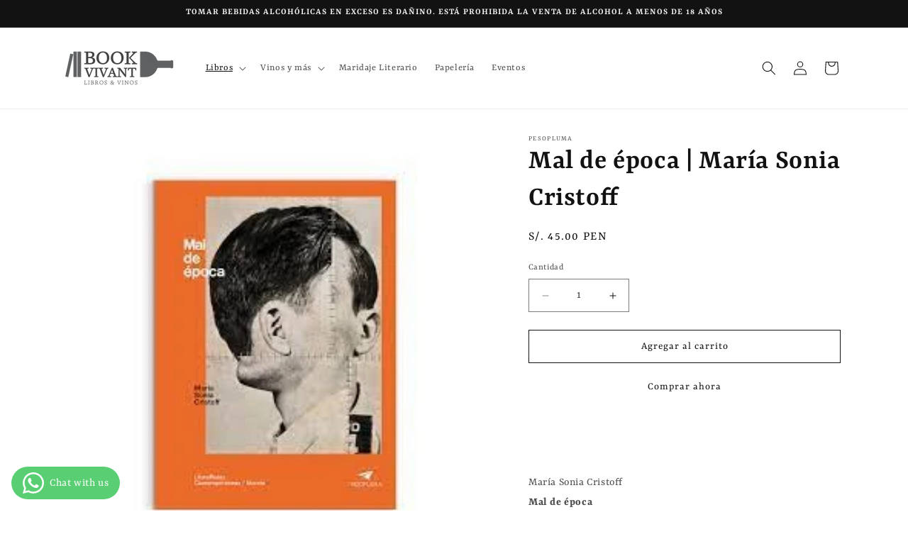

--- FILE ---
content_type: text/html; charset=utf-8
request_url: https://bookvivant.com/collections/los-de-alrededor-del-mundo-1/products/mal-de-epoca-maria-sonia-cristoff
body_size: 26040
content:
<!doctype html>
<html class="no-js" lang="es">
  <head><!--Content in content_for_header -->
<!--LayoutHub-Embed--><link rel="stylesheet" type="text/css" href="[data-uri]" media="all">
<!--LH--><!--/LayoutHub-Embed--><meta charset="utf-8">
    <meta http-equiv="X-UA-Compatible" content="IE=edge">
    <meta name="viewport" content="width=device-width,initial-scale=1">
    <meta name="theme-color" content="">
    <link rel="canonical" href="https://bookvivant.com/products/mal-de-epoca-maria-sonia-cristoff"><link rel="preconnect" href="https://fonts.shopifycdn.com" crossorigin><title>
      Mal de época | María Sonia Cristoff
 &ndash; Book Vivant - Tienda del buen vivir</title>

    
      <meta name="description" content="María Sonia Cristoff Mal de época Pesopluma Precio: 45.0 ISBN: 9786124416095">
    

    

<meta property="og:site_name" content="Book Vivant - Tienda del buen vivir">
<meta property="og:url" content="https://bookvivant.com/products/mal-de-epoca-maria-sonia-cristoff">
<meta property="og:title" content="Mal de época | María Sonia Cristoff">
<meta property="og:type" content="product">
<meta property="og:description" content="María Sonia Cristoff Mal de época Pesopluma Precio: 45.0 ISBN: 9786124416095"><meta property="og:image" content="http://bookvivant.com/cdn/shop/products/BOOVI-19730_9786124416095.jpg?v=1668989154">
  <meta property="og:image:secure_url" content="https://bookvivant.com/cdn/shop/products/BOOVI-19730_9786124416095.jpg?v=1668989154">
  <meta property="og:image:width" content="198">
  <meta property="og:image:height" content="254"><meta property="og:price:amount" content="45.00">
  <meta property="og:price:currency" content="PEN"><meta name="twitter:card" content="summary_large_image">
<meta name="twitter:title" content="Mal de época | María Sonia Cristoff">
<meta name="twitter:description" content="María Sonia Cristoff Mal de época Pesopluma Precio: 45.0 ISBN: 9786124416095">


    <script src="//bookvivant.com/cdn/shop/t/7/assets/constants.js?v=58251544750838685771710891916" defer="defer"></script>
    <script src="//bookvivant.com/cdn/shop/t/7/assets/pubsub.js?v=158357773527763999511710891917" defer="defer"></script>
    <script src="//bookvivant.com/cdn/shop/t/7/assets/global.js?v=37284204640041572741710891916" defer="defer"></script><script src="//bookvivant.com/cdn/shop/t/7/assets/animations.js?v=88693664871331136111710891916" defer="defer"></script><script>window.performance && window.performance.mark && window.performance.mark('shopify.content_for_header.start');</script><meta id="shopify-digital-wallet" name="shopify-digital-wallet" content="/28736651352/digital_wallets/dialog">
<link rel="alternate" type="application/json+oembed" href="https://bookvivant.com/products/mal-de-epoca-maria-sonia-cristoff.oembed">
<script async="async" src="/checkouts/internal/preloads.js?locale=es-PE"></script>
<script id="shopify-features" type="application/json">{"accessToken":"98f2cefa2b3b9671105746543d04a138","betas":["rich-media-storefront-analytics"],"domain":"bookvivant.com","predictiveSearch":true,"shopId":28736651352,"locale":"es"}</script>
<script>var Shopify = Shopify || {};
Shopify.shop = "book-vivant-tienda-del-buen-vivir.myshopify.com";
Shopify.locale = "es";
Shopify.currency = {"active":"PEN","rate":"1.0"};
Shopify.country = "PE";
Shopify.theme = {"name":"Dawn","id":166561120561,"schema_name":"Dawn","schema_version":"13.0.1","theme_store_id":887,"role":"main"};
Shopify.theme.handle = "null";
Shopify.theme.style = {"id":null,"handle":null};
Shopify.cdnHost = "bookvivant.com/cdn";
Shopify.routes = Shopify.routes || {};
Shopify.routes.root = "/";</script>
<script type="module">!function(o){(o.Shopify=o.Shopify||{}).modules=!0}(window);</script>
<script>!function(o){function n(){var o=[];function n(){o.push(Array.prototype.slice.apply(arguments))}return n.q=o,n}var t=o.Shopify=o.Shopify||{};t.loadFeatures=n(),t.autoloadFeatures=n()}(window);</script>
<script id="shop-js-analytics" type="application/json">{"pageType":"product"}</script>
<script defer="defer" async type="module" src="//bookvivant.com/cdn/shopifycloud/shop-js/modules/v2/client.init-shop-cart-sync_CvZOh8Af.es.esm.js"></script>
<script defer="defer" async type="module" src="//bookvivant.com/cdn/shopifycloud/shop-js/modules/v2/chunk.common_3Rxs6Qxh.esm.js"></script>
<script type="module">
  await import("//bookvivant.com/cdn/shopifycloud/shop-js/modules/v2/client.init-shop-cart-sync_CvZOh8Af.es.esm.js");
await import("//bookvivant.com/cdn/shopifycloud/shop-js/modules/v2/chunk.common_3Rxs6Qxh.esm.js");

  window.Shopify.SignInWithShop?.initShopCartSync?.({"fedCMEnabled":true,"windoidEnabled":true});

</script>
<script>(function() {
  var isLoaded = false;
  function asyncLoad() {
    if (isLoaded) return;
    isLoaded = true;
    var urls = ["https:\/\/app.layouthub.com\/shopify\/layouthub.js?shop=book-vivant-tienda-del-buen-vivir.myshopify.com","https:\/\/cdn.shopify.com\/s\/files\/1\/0683\/1371\/0892\/files\/splmn-shopify-prod-August-31.min.js?v=1693985059\u0026shop=book-vivant-tienda-del-buen-vivir.myshopify.com"];
    for (var i = 0; i < urls.length; i++) {
      var s = document.createElement('script');
      s.type = 'text/javascript';
      s.async = true;
      s.src = urls[i];
      var x = document.getElementsByTagName('script')[0];
      x.parentNode.insertBefore(s, x);
    }
  };
  if(window.attachEvent) {
    window.attachEvent('onload', asyncLoad);
  } else {
    window.addEventListener('load', asyncLoad, false);
  }
})();</script>
<script id="__st">var __st={"a":28736651352,"offset":-18000,"reqid":"15361227-2a0f-4e05-aa7e-8ab6bf184c73-1768771792","pageurl":"bookvivant.com\/collections\/los-de-alrededor-del-mundo-1\/products\/mal-de-epoca-maria-sonia-cristoff","u":"64c8dba01ffd","p":"product","rtyp":"product","rid":8015667298609};</script>
<script>window.ShopifyPaypalV4VisibilityTracking = true;</script>
<script id="captcha-bootstrap">!function(){'use strict';const t='contact',e='account',n='new_comment',o=[[t,t],['blogs',n],['comments',n],[t,'customer']],c=[[e,'customer_login'],[e,'guest_login'],[e,'recover_customer_password'],[e,'create_customer']],r=t=>t.map((([t,e])=>`form[action*='/${t}']:not([data-nocaptcha='true']) input[name='form_type'][value='${e}']`)).join(','),a=t=>()=>t?[...document.querySelectorAll(t)].map((t=>t.form)):[];function s(){const t=[...o],e=r(t);return a(e)}const i='password',u='form_key',d=['recaptcha-v3-token','g-recaptcha-response','h-captcha-response',i],f=()=>{try{return window.sessionStorage}catch{return}},m='__shopify_v',_=t=>t.elements[u];function p(t,e,n=!1){try{const o=window.sessionStorage,c=JSON.parse(o.getItem(e)),{data:r}=function(t){const{data:e,action:n}=t;return t[m]||n?{data:e,action:n}:{data:t,action:n}}(c);for(const[e,n]of Object.entries(r))t.elements[e]&&(t.elements[e].value=n);n&&o.removeItem(e)}catch(o){console.error('form repopulation failed',{error:o})}}const l='form_type',E='cptcha';function T(t){t.dataset[E]=!0}const w=window,h=w.document,L='Shopify',v='ce_forms',y='captcha';let A=!1;((t,e)=>{const n=(g='f06e6c50-85a8-45c8-87d0-21a2b65856fe',I='https://cdn.shopify.com/shopifycloud/storefront-forms-hcaptcha/ce_storefront_forms_captcha_hcaptcha.v1.5.2.iife.js',D={infoText:'Protegido por hCaptcha',privacyText:'Privacidad',termsText:'Términos'},(t,e,n)=>{const o=w[L][v],c=o.bindForm;if(c)return c(t,g,e,D).then(n);var r;o.q.push([[t,g,e,D],n]),r=I,A||(h.body.append(Object.assign(h.createElement('script'),{id:'captcha-provider',async:!0,src:r})),A=!0)});var g,I,D;w[L]=w[L]||{},w[L][v]=w[L][v]||{},w[L][v].q=[],w[L][y]=w[L][y]||{},w[L][y].protect=function(t,e){n(t,void 0,e),T(t)},Object.freeze(w[L][y]),function(t,e,n,w,h,L){const[v,y,A,g]=function(t,e,n){const i=e?o:[],u=t?c:[],d=[...i,...u],f=r(d),m=r(i),_=r(d.filter((([t,e])=>n.includes(e))));return[a(f),a(m),a(_),s()]}(w,h,L),I=t=>{const e=t.target;return e instanceof HTMLFormElement?e:e&&e.form},D=t=>v().includes(t);t.addEventListener('submit',(t=>{const e=I(t);if(!e)return;const n=D(e)&&!e.dataset.hcaptchaBound&&!e.dataset.recaptchaBound,o=_(e),c=g().includes(e)&&(!o||!o.value);(n||c)&&t.preventDefault(),c&&!n&&(function(t){try{if(!f())return;!function(t){const e=f();if(!e)return;const n=_(t);if(!n)return;const o=n.value;o&&e.removeItem(o)}(t);const e=Array.from(Array(32),(()=>Math.random().toString(36)[2])).join('');!function(t,e){_(t)||t.append(Object.assign(document.createElement('input'),{type:'hidden',name:u})),t.elements[u].value=e}(t,e),function(t,e){const n=f();if(!n)return;const o=[...t.querySelectorAll(`input[type='${i}']`)].map((({name:t})=>t)),c=[...d,...o],r={};for(const[a,s]of new FormData(t).entries())c.includes(a)||(r[a]=s);n.setItem(e,JSON.stringify({[m]:1,action:t.action,data:r}))}(t,e)}catch(e){console.error('failed to persist form',e)}}(e),e.submit())}));const S=(t,e)=>{t&&!t.dataset[E]&&(n(t,e.some((e=>e===t))),T(t))};for(const o of['focusin','change'])t.addEventListener(o,(t=>{const e=I(t);D(e)&&S(e,y())}));const B=e.get('form_key'),M=e.get(l),P=B&&M;t.addEventListener('DOMContentLoaded',(()=>{const t=y();if(P)for(const e of t)e.elements[l].value===M&&p(e,B);[...new Set([...A(),...v().filter((t=>'true'===t.dataset.shopifyCaptcha))])].forEach((e=>S(e,t)))}))}(h,new URLSearchParams(w.location.search),n,t,e,['guest_login'])})(!0,!0)}();</script>
<script integrity="sha256-4kQ18oKyAcykRKYeNunJcIwy7WH5gtpwJnB7kiuLZ1E=" data-source-attribution="shopify.loadfeatures" defer="defer" src="//bookvivant.com/cdn/shopifycloud/storefront/assets/storefront/load_feature-a0a9edcb.js" crossorigin="anonymous"></script>
<script data-source-attribution="shopify.dynamic_checkout.dynamic.init">var Shopify=Shopify||{};Shopify.PaymentButton=Shopify.PaymentButton||{isStorefrontPortableWallets:!0,init:function(){window.Shopify.PaymentButton.init=function(){};var t=document.createElement("script");t.src="https://bookvivant.com/cdn/shopifycloud/portable-wallets/latest/portable-wallets.es.js",t.type="module",document.head.appendChild(t)}};
</script>
<script data-source-attribution="shopify.dynamic_checkout.buyer_consent">
  function portableWalletsHideBuyerConsent(e){var t=document.getElementById("shopify-buyer-consent"),n=document.getElementById("shopify-subscription-policy-button");t&&n&&(t.classList.add("hidden"),t.setAttribute("aria-hidden","true"),n.removeEventListener("click",e))}function portableWalletsShowBuyerConsent(e){var t=document.getElementById("shopify-buyer-consent"),n=document.getElementById("shopify-subscription-policy-button");t&&n&&(t.classList.remove("hidden"),t.removeAttribute("aria-hidden"),n.addEventListener("click",e))}window.Shopify?.PaymentButton&&(window.Shopify.PaymentButton.hideBuyerConsent=portableWalletsHideBuyerConsent,window.Shopify.PaymentButton.showBuyerConsent=portableWalletsShowBuyerConsent);
</script>
<script>
  function portableWalletsCleanup(e){e&&e.src&&console.error("Failed to load portable wallets script "+e.src);var t=document.querySelectorAll("shopify-accelerated-checkout .shopify-payment-button__skeleton, shopify-accelerated-checkout-cart .wallet-cart-button__skeleton"),e=document.getElementById("shopify-buyer-consent");for(let e=0;e<t.length;e++)t[e].remove();e&&e.remove()}function portableWalletsNotLoadedAsModule(e){e instanceof ErrorEvent&&"string"==typeof e.message&&e.message.includes("import.meta")&&"string"==typeof e.filename&&e.filename.includes("portable-wallets")&&(window.removeEventListener("error",portableWalletsNotLoadedAsModule),window.Shopify.PaymentButton.failedToLoad=e,"loading"===document.readyState?document.addEventListener("DOMContentLoaded",window.Shopify.PaymentButton.init):window.Shopify.PaymentButton.init())}window.addEventListener("error",portableWalletsNotLoadedAsModule);
</script>

<script type="module" src="https://bookvivant.com/cdn/shopifycloud/portable-wallets/latest/portable-wallets.es.js" onError="portableWalletsCleanup(this)" crossorigin="anonymous"></script>
<script nomodule>
  document.addEventListener("DOMContentLoaded", portableWalletsCleanup);
</script>

<link id="shopify-accelerated-checkout-styles" rel="stylesheet" media="screen" href="https://bookvivant.com/cdn/shopifycloud/portable-wallets/latest/accelerated-checkout-backwards-compat.css" crossorigin="anonymous">
<style id="shopify-accelerated-checkout-cart">
        #shopify-buyer-consent {
  margin-top: 1em;
  display: inline-block;
  width: 100%;
}

#shopify-buyer-consent.hidden {
  display: none;
}

#shopify-subscription-policy-button {
  background: none;
  border: none;
  padding: 0;
  text-decoration: underline;
  font-size: inherit;
  cursor: pointer;
}

#shopify-subscription-policy-button::before {
  box-shadow: none;
}

      </style>
<script id="sections-script" data-sections="header" defer="defer" src="//bookvivant.com/cdn/shop/t/7/compiled_assets/scripts.js?10878"></script>
<script>window.performance && window.performance.mark && window.performance.mark('shopify.content_for_header.end');</script>


    <style data-shopify>
      @font-face {
  font-family: Rasa;
  font-weight: 400;
  font-style: normal;
  font-display: swap;
  src: url("//bookvivant.com/cdn/fonts/rasa/rasa_n4.e685d1007863dad080fcd04a439e02130207bdbf.woff2") format("woff2"),
       url("//bookvivant.com/cdn/fonts/rasa/rasa_n4.616bbf71ec8d908501ab4cd461e2db399b1e7c55.woff") format("woff");
}

      @font-face {
  font-family: Rasa;
  font-weight: 700;
  font-style: normal;
  font-display: swap;
  src: url("//bookvivant.com/cdn/fonts/rasa/rasa_n7.49966ed350a4c7398e92e222a257de7de1c71264.woff2") format("woff2"),
       url("//bookvivant.com/cdn/fonts/rasa/rasa_n7.385781672724296339e3708c9da3be5c1e7ae3d6.woff") format("woff");
}

      @font-face {
  font-family: Rasa;
  font-weight: 400;
  font-style: italic;
  font-display: swap;
  src: url("//bookvivant.com/cdn/fonts/rasa/rasa_i4.6cab8939c807b80668fcd668897bdb1109102e6c.woff2") format("woff2"),
       url("//bookvivant.com/cdn/fonts/rasa/rasa_i4.3861f12d01bd4130660034af45f9637d9dcedf9b.woff") format("woff");
}

      @font-face {
  font-family: Rasa;
  font-weight: 700;
  font-style: italic;
  font-display: swap;
  src: url("//bookvivant.com/cdn/fonts/rasa/rasa_i7.0e689a11867de7d1840c102e181b1db025b48dab.woff2") format("woff2"),
       url("//bookvivant.com/cdn/fonts/rasa/rasa_i7.035dc110eb595ce08cbe12c452db83c8d5ea0757.woff") format("woff");
}

      @font-face {
  font-family: Rasa;
  font-weight: 600;
  font-style: normal;
  font-display: swap;
  src: url("//bookvivant.com/cdn/fonts/rasa/rasa_n6.94f55ba21379b9b54a37b91025e481906d88d2e5.woff2") format("woff2"),
       url("//bookvivant.com/cdn/fonts/rasa/rasa_n6.57d7f085e5374e49da996af9a851459eec688063.woff") format("woff");
}


      
        :root,
        .color-scheme-1 {
          --color-background: 255,255,255;
        
          --gradient-background: #ffffff;
        

        

        --color-foreground: 18,18,18;
        --color-background-contrast: 191,191,191;
        --color-shadow: 18,18,18;
        --color-button: 255,255,255;
        --color-button-text: 18,18,18;
        --color-secondary-button: 255,255,255;
        --color-secondary-button-text: 18,18,18;
        --color-link: 18,18,18;
        --color-badge-foreground: 18,18,18;
        --color-badge-background: 255,255,255;
        --color-badge-border: 18,18,18;
        --payment-terms-background-color: rgb(255 255 255);
      }
      
        
        .color-scheme-2 {
          --color-background: 243,243,243;
        
          --gradient-background: #f3f3f3;
        

        

        --color-foreground: 18,18,18;
        --color-background-contrast: 179,179,179;
        --color-shadow: 18,18,18;
        --color-button: 18,18,18;
        --color-button-text: 243,243,243;
        --color-secondary-button: 243,243,243;
        --color-secondary-button-text: 18,18,18;
        --color-link: 18,18,18;
        --color-badge-foreground: 18,18,18;
        --color-badge-background: 243,243,243;
        --color-badge-border: 18,18,18;
        --payment-terms-background-color: rgb(243 243 243);
      }
      
        
        .color-scheme-3 {
          --color-background: 18,18,18;
        
          --gradient-background: #121212;
        

        

        --color-foreground: 243,243,243;
        --color-background-contrast: 146,146,146;
        --color-shadow: 18,18,18;
        --color-button: 255,255,255;
        --color-button-text: 0,0,0;
        --color-secondary-button: 18,18,18;
        --color-secondary-button-text: 255,255,255;
        --color-link: 255,255,255;
        --color-badge-foreground: 243,243,243;
        --color-badge-background: 18,18,18;
        --color-badge-border: 243,243,243;
        --payment-terms-background-color: rgb(18 18 18);
      }
      
        
        .color-scheme-4 {
          --color-background: 18,18,18;
        
          --gradient-background: #121212;
        

        

        --color-foreground: 255,255,255;
        --color-background-contrast: 146,146,146;
        --color-shadow: 18,18,18;
        --color-button: 255,255,255;
        --color-button-text: 18,18,18;
        --color-secondary-button: 18,18,18;
        --color-secondary-button-text: 255,255,255;
        --color-link: 255,255,255;
        --color-badge-foreground: 255,255,255;
        --color-badge-background: 18,18,18;
        --color-badge-border: 255,255,255;
        --payment-terms-background-color: rgb(18 18 18);
      }
      
        
        .color-scheme-5 {
          --color-background: 51,79,180;
        
          --gradient-background: #334fb4;
        

        

        --color-foreground: 255,255,255;
        --color-background-contrast: 23,35,81;
        --color-shadow: 18,18,18;
        --color-button: 255,255,255;
        --color-button-text: 51,79,180;
        --color-secondary-button: 51,79,180;
        --color-secondary-button-text: 255,255,255;
        --color-link: 255,255,255;
        --color-badge-foreground: 255,255,255;
        --color-badge-background: 51,79,180;
        --color-badge-border: 255,255,255;
        --payment-terms-background-color: rgb(51 79 180);
      }
      
        
        .color-scheme-e80fd060-35af-49bc-a333-04ff84120429 {
          --color-background: 0,0,0;
        
          --gradient-background: #000000;
        

        

        --color-foreground: 18,18,18;
        --color-background-contrast: 128,128,128;
        --color-shadow: 18,18,18;
        --color-button: 255,255,255;
        --color-button-text: 0,0,0;
        --color-secondary-button: 0,0,0;
        --color-secondary-button-text: 0,0,0;
        --color-link: 0,0,0;
        --color-badge-foreground: 18,18,18;
        --color-badge-background: 0,0,0;
        --color-badge-border: 18,18,18;
        --payment-terms-background-color: rgb(0 0 0);
      }
      

      body, .color-scheme-1, .color-scheme-2, .color-scheme-3, .color-scheme-4, .color-scheme-5, .color-scheme-e80fd060-35af-49bc-a333-04ff84120429 {
        color: rgba(var(--color-foreground), 0.75);
        background-color: rgb(var(--color-background));
      }

      :root {
        --font-body-family: Rasa, serif;
        --font-body-style: normal;
        --font-body-weight: 400;
        --font-body-weight-bold: 700;

        --font-heading-family: Rasa, serif;
        --font-heading-style: normal;
        --font-heading-weight: 600;

        --font-body-scale: 1.0;
        --font-heading-scale: 1.0;

        --media-padding: px;
        --media-border-opacity: 0.05;
        --media-border-width: 0px;
        --media-radius: 0px;
        --media-shadow-opacity: 0.0;
        --media-shadow-horizontal-offset: 0px;
        --media-shadow-vertical-offset: 4px;
        --media-shadow-blur-radius: 5px;
        --media-shadow-visible: 0;

        --page-width: 120rem;
        --page-width-margin: 0rem;

        --product-card-image-padding: 0.0rem;
        --product-card-corner-radius: 0.0rem;
        --product-card-text-alignment: left;
        --product-card-border-width: 0.0rem;
        --product-card-border-opacity: 0.1;
        --product-card-shadow-opacity: 0.0;
        --product-card-shadow-visible: 0;
        --product-card-shadow-horizontal-offset: 0.0rem;
        --product-card-shadow-vertical-offset: 0.4rem;
        --product-card-shadow-blur-radius: 0.5rem;

        --collection-card-image-padding: 0.0rem;
        --collection-card-corner-radius: 0.0rem;
        --collection-card-text-alignment: left;
        --collection-card-border-width: 0.0rem;
        --collection-card-border-opacity: 0.1;
        --collection-card-shadow-opacity: 0.0;
        --collection-card-shadow-visible: 0;
        --collection-card-shadow-horizontal-offset: 0.0rem;
        --collection-card-shadow-vertical-offset: 0.4rem;
        --collection-card-shadow-blur-radius: 0.5rem;

        --blog-card-image-padding: 0.0rem;
        --blog-card-corner-radius: 0.0rem;
        --blog-card-text-alignment: left;
        --blog-card-border-width: 0.0rem;
        --blog-card-border-opacity: 0.1;
        --blog-card-shadow-opacity: 0.0;
        --blog-card-shadow-visible: 0;
        --blog-card-shadow-horizontal-offset: 0.0rem;
        --blog-card-shadow-vertical-offset: 0.4rem;
        --blog-card-shadow-blur-radius: 0.5rem;

        --badge-corner-radius: 4.0rem;

        --popup-border-width: 1px;
        --popup-border-opacity: 0.1;
        --popup-corner-radius: 0px;
        --popup-shadow-opacity: 0.05;
        --popup-shadow-horizontal-offset: 0px;
        --popup-shadow-vertical-offset: 4px;
        --popup-shadow-blur-radius: 5px;

        --drawer-border-width: 1px;
        --drawer-border-opacity: 0.1;
        --drawer-shadow-opacity: 0.0;
        --drawer-shadow-horizontal-offset: 0px;
        --drawer-shadow-vertical-offset: 4px;
        --drawer-shadow-blur-radius: 5px;

        --spacing-sections-desktop: 16px;
        --spacing-sections-mobile: 16px;

        --grid-desktop-vertical-spacing: 24px;
        --grid-desktop-horizontal-spacing: 24px;
        --grid-mobile-vertical-spacing: 12px;
        --grid-mobile-horizontal-spacing: 12px;

        --text-boxes-border-opacity: 0.1;
        --text-boxes-border-width: 0px;
        --text-boxes-radius: 0px;
        --text-boxes-shadow-opacity: 0.0;
        --text-boxes-shadow-visible: 0;
        --text-boxes-shadow-horizontal-offset: 0px;
        --text-boxes-shadow-vertical-offset: 4px;
        --text-boxes-shadow-blur-radius: 5px;

        --buttons-radius: 0px;
        --buttons-radius-outset: 0px;
        --buttons-border-width: 1px;
        --buttons-border-opacity: 1.0;
        --buttons-shadow-opacity: 0.0;
        --buttons-shadow-visible: 0;
        --buttons-shadow-horizontal-offset: 0px;
        --buttons-shadow-vertical-offset: 4px;
        --buttons-shadow-blur-radius: 5px;
        --buttons-border-offset: 0px;

        --inputs-radius: 0px;
        --inputs-border-width: 1px;
        --inputs-border-opacity: 0.55;
        --inputs-shadow-opacity: 0.0;
        --inputs-shadow-horizontal-offset: 0px;
        --inputs-margin-offset: 0px;
        --inputs-shadow-vertical-offset: 4px;
        --inputs-shadow-blur-radius: 5px;
        --inputs-radius-outset: 0px;

        --variant-pills-radius: 40px;
        --variant-pills-border-width: 1px;
        --variant-pills-border-opacity: 0.55;
        --variant-pills-shadow-opacity: 0.0;
        --variant-pills-shadow-horizontal-offset: 0px;
        --variant-pills-shadow-vertical-offset: 4px;
        --variant-pills-shadow-blur-radius: 5px;
      }

      *,
      *::before,
      *::after {
        box-sizing: inherit;
      }

      html {
        box-sizing: border-box;
        font-size: calc(var(--font-body-scale) * 62.5%);
        height: 100%;
      }

      body {
        display: grid;
        grid-template-rows: auto auto 1fr auto;
        grid-template-columns: 100%;
        min-height: 100%;
        margin: 0;
        font-size: 1.5rem;
        letter-spacing: 0.06rem;
        line-height: calc(1 + 0.8 / var(--font-body-scale));
        font-family: var(--font-body-family);
        font-style: var(--font-body-style);
        font-weight: var(--font-body-weight);
      }

      @media screen and (min-width: 750px) {
        body {
          font-size: 1.6rem;
        }
      }
    </style>

    <link href="//bookvivant.com/cdn/shop/t/7/assets/base.css?v=93405971894151239851710891916" rel="stylesheet" type="text/css" media="all" />
<link rel="preload" as="font" href="//bookvivant.com/cdn/fonts/rasa/rasa_n4.e685d1007863dad080fcd04a439e02130207bdbf.woff2" type="font/woff2" crossorigin><link rel="preload" as="font" href="//bookvivant.com/cdn/fonts/rasa/rasa_n6.94f55ba21379b9b54a37b91025e481906d88d2e5.woff2" type="font/woff2" crossorigin><link
        rel="stylesheet"
        href="//bookvivant.com/cdn/shop/t/7/assets/component-predictive-search.css?v=118923337488134913561710891916"
        media="print"
        onload="this.media='all'"
      ><script>
      document.documentElement.className = document.documentElement.className.replace('no-js', 'js');
      if (Shopify.designMode) {
        document.documentElement.classList.add('shopify-design-mode');
      }
    </script>
  <!-- BEGIN app block: shopify://apps/whatsapp-button/blocks/app-embed-block/96d80a63-e860-4262-a001-8b82ac4d00e6 --><script>
    (function() {
        function asyncLoad() {
            var url = 'https://whatsapp-button.eazeapps.io/api/buttonInstallation/scriptTag?shopId=50285&v=1758650459';
            var s = document.createElement('script');
            s.type = 'text/javascript';
            s.async = true;
            s.src = url;
            var x = document.getElementsByTagName('script')[0];
            x.parentNode.insertBefore(s, x);
        };
        if(window.attachEvent) {
            window.attachEvent('onload', asyncLoad);
        } else {
            window.addEventListener('load', asyncLoad, false);
        }
    })();
</script>

<!-- END app block --><link href="https://monorail-edge.shopifysvc.com" rel="dns-prefetch">
<script>(function(){if ("sendBeacon" in navigator && "performance" in window) {try {var session_token_from_headers = performance.getEntriesByType('navigation')[0].serverTiming.find(x => x.name == '_s').description;} catch {var session_token_from_headers = undefined;}var session_cookie_matches = document.cookie.match(/_shopify_s=([^;]*)/);var session_token_from_cookie = session_cookie_matches && session_cookie_matches.length === 2 ? session_cookie_matches[1] : "";var session_token = session_token_from_headers || session_token_from_cookie || "";function handle_abandonment_event(e) {var entries = performance.getEntries().filter(function(entry) {return /monorail-edge.shopifysvc.com/.test(entry.name);});if (!window.abandonment_tracked && entries.length === 0) {window.abandonment_tracked = true;var currentMs = Date.now();var navigation_start = performance.timing.navigationStart;var payload = {shop_id: 28736651352,url: window.location.href,navigation_start,duration: currentMs - navigation_start,session_token,page_type: "product"};window.navigator.sendBeacon("https://monorail-edge.shopifysvc.com/v1/produce", JSON.stringify({schema_id: "online_store_buyer_site_abandonment/1.1",payload: payload,metadata: {event_created_at_ms: currentMs,event_sent_at_ms: currentMs}}));}}window.addEventListener('pagehide', handle_abandonment_event);}}());</script>
<script id="web-pixels-manager-setup">(function e(e,d,r,n,o){if(void 0===o&&(o={}),!Boolean(null===(a=null===(i=window.Shopify)||void 0===i?void 0:i.analytics)||void 0===a?void 0:a.replayQueue)){var i,a;window.Shopify=window.Shopify||{};var t=window.Shopify;t.analytics=t.analytics||{};var s=t.analytics;s.replayQueue=[],s.publish=function(e,d,r){return s.replayQueue.push([e,d,r]),!0};try{self.performance.mark("wpm:start")}catch(e){}var l=function(){var e={modern:/Edge?\/(1{2}[4-9]|1[2-9]\d|[2-9]\d{2}|\d{4,})\.\d+(\.\d+|)|Firefox\/(1{2}[4-9]|1[2-9]\d|[2-9]\d{2}|\d{4,})\.\d+(\.\d+|)|Chrom(ium|e)\/(9{2}|\d{3,})\.\d+(\.\d+|)|(Maci|X1{2}).+ Version\/(15\.\d+|(1[6-9]|[2-9]\d|\d{3,})\.\d+)([,.]\d+|)( \(\w+\)|)( Mobile\/\w+|) Safari\/|Chrome.+OPR\/(9{2}|\d{3,})\.\d+\.\d+|(CPU[ +]OS|iPhone[ +]OS|CPU[ +]iPhone|CPU IPhone OS|CPU iPad OS)[ +]+(15[._]\d+|(1[6-9]|[2-9]\d|\d{3,})[._]\d+)([._]\d+|)|Android:?[ /-](13[3-9]|1[4-9]\d|[2-9]\d{2}|\d{4,})(\.\d+|)(\.\d+|)|Android.+Firefox\/(13[5-9]|1[4-9]\d|[2-9]\d{2}|\d{4,})\.\d+(\.\d+|)|Android.+Chrom(ium|e)\/(13[3-9]|1[4-9]\d|[2-9]\d{2}|\d{4,})\.\d+(\.\d+|)|SamsungBrowser\/([2-9]\d|\d{3,})\.\d+/,legacy:/Edge?\/(1[6-9]|[2-9]\d|\d{3,})\.\d+(\.\d+|)|Firefox\/(5[4-9]|[6-9]\d|\d{3,})\.\d+(\.\d+|)|Chrom(ium|e)\/(5[1-9]|[6-9]\d|\d{3,})\.\d+(\.\d+|)([\d.]+$|.*Safari\/(?![\d.]+ Edge\/[\d.]+$))|(Maci|X1{2}).+ Version\/(10\.\d+|(1[1-9]|[2-9]\d|\d{3,})\.\d+)([,.]\d+|)( \(\w+\)|)( Mobile\/\w+|) Safari\/|Chrome.+OPR\/(3[89]|[4-9]\d|\d{3,})\.\d+\.\d+|(CPU[ +]OS|iPhone[ +]OS|CPU[ +]iPhone|CPU IPhone OS|CPU iPad OS)[ +]+(10[._]\d+|(1[1-9]|[2-9]\d|\d{3,})[._]\d+)([._]\d+|)|Android:?[ /-](13[3-9]|1[4-9]\d|[2-9]\d{2}|\d{4,})(\.\d+|)(\.\d+|)|Mobile Safari.+OPR\/([89]\d|\d{3,})\.\d+\.\d+|Android.+Firefox\/(13[5-9]|1[4-9]\d|[2-9]\d{2}|\d{4,})\.\d+(\.\d+|)|Android.+Chrom(ium|e)\/(13[3-9]|1[4-9]\d|[2-9]\d{2}|\d{4,})\.\d+(\.\d+|)|Android.+(UC? ?Browser|UCWEB|U3)[ /]?(15\.([5-9]|\d{2,})|(1[6-9]|[2-9]\d|\d{3,})\.\d+)\.\d+|SamsungBrowser\/(5\.\d+|([6-9]|\d{2,})\.\d+)|Android.+MQ{2}Browser\/(14(\.(9|\d{2,})|)|(1[5-9]|[2-9]\d|\d{3,})(\.\d+|))(\.\d+|)|K[Aa][Ii]OS\/(3\.\d+|([4-9]|\d{2,})\.\d+)(\.\d+|)/},d=e.modern,r=e.legacy,n=navigator.userAgent;return n.match(d)?"modern":n.match(r)?"legacy":"unknown"}(),u="modern"===l?"modern":"legacy",c=(null!=n?n:{modern:"",legacy:""})[u],f=function(e){return[e.baseUrl,"/wpm","/b",e.hashVersion,"modern"===e.buildTarget?"m":"l",".js"].join("")}({baseUrl:d,hashVersion:r,buildTarget:u}),m=function(e){var d=e.version,r=e.bundleTarget,n=e.surface,o=e.pageUrl,i=e.monorailEndpoint;return{emit:function(e){var a=e.status,t=e.errorMsg,s=(new Date).getTime(),l=JSON.stringify({metadata:{event_sent_at_ms:s},events:[{schema_id:"web_pixels_manager_load/3.1",payload:{version:d,bundle_target:r,page_url:o,status:a,surface:n,error_msg:t},metadata:{event_created_at_ms:s}}]});if(!i)return console&&console.warn&&console.warn("[Web Pixels Manager] No Monorail endpoint provided, skipping logging."),!1;try{return self.navigator.sendBeacon.bind(self.navigator)(i,l)}catch(e){}var u=new XMLHttpRequest;try{return u.open("POST",i,!0),u.setRequestHeader("Content-Type","text/plain"),u.send(l),!0}catch(e){return console&&console.warn&&console.warn("[Web Pixels Manager] Got an unhandled error while logging to Monorail."),!1}}}}({version:r,bundleTarget:l,surface:e.surface,pageUrl:self.location.href,monorailEndpoint:e.monorailEndpoint});try{o.browserTarget=l,function(e){var d=e.src,r=e.async,n=void 0===r||r,o=e.onload,i=e.onerror,a=e.sri,t=e.scriptDataAttributes,s=void 0===t?{}:t,l=document.createElement("script"),u=document.querySelector("head"),c=document.querySelector("body");if(l.async=n,l.src=d,a&&(l.integrity=a,l.crossOrigin="anonymous"),s)for(var f in s)if(Object.prototype.hasOwnProperty.call(s,f))try{l.dataset[f]=s[f]}catch(e){}if(o&&l.addEventListener("load",o),i&&l.addEventListener("error",i),u)u.appendChild(l);else{if(!c)throw new Error("Did not find a head or body element to append the script");c.appendChild(l)}}({src:f,async:!0,onload:function(){if(!function(){var e,d;return Boolean(null===(d=null===(e=window.Shopify)||void 0===e?void 0:e.analytics)||void 0===d?void 0:d.initialized)}()){var d=window.webPixelsManager.init(e)||void 0;if(d){var r=window.Shopify.analytics;r.replayQueue.forEach((function(e){var r=e[0],n=e[1],o=e[2];d.publishCustomEvent(r,n,o)})),r.replayQueue=[],r.publish=d.publishCustomEvent,r.visitor=d.visitor,r.initialized=!0}}},onerror:function(){return m.emit({status:"failed",errorMsg:"".concat(f," has failed to load")})},sri:function(e){var d=/^sha384-[A-Za-z0-9+/=]+$/;return"string"==typeof e&&d.test(e)}(c)?c:"",scriptDataAttributes:o}),m.emit({status:"loading"})}catch(e){m.emit({status:"failed",errorMsg:(null==e?void 0:e.message)||"Unknown error"})}}})({shopId: 28736651352,storefrontBaseUrl: "https://bookvivant.com",extensionsBaseUrl: "https://extensions.shopifycdn.com/cdn/shopifycloud/web-pixels-manager",monorailEndpoint: "https://monorail-edge.shopifysvc.com/unstable/produce_batch",surface: "storefront-renderer",enabledBetaFlags: ["2dca8a86"],webPixelsConfigList: [{"id":"397214001","configuration":"{\"pixel_id\":\"3218754011532333\",\"pixel_type\":\"facebook_pixel\",\"metaapp_system_user_token\":\"-\"}","eventPayloadVersion":"v1","runtimeContext":"OPEN","scriptVersion":"ca16bc87fe92b6042fbaa3acc2fbdaa6","type":"APP","apiClientId":2329312,"privacyPurposes":["ANALYTICS","MARKETING","SALE_OF_DATA"],"dataSharingAdjustments":{"protectedCustomerApprovalScopes":["read_customer_address","read_customer_email","read_customer_name","read_customer_personal_data","read_customer_phone"]}},{"id":"151912753","eventPayloadVersion":"v1","runtimeContext":"LAX","scriptVersion":"1","type":"CUSTOM","privacyPurposes":["ANALYTICS"],"name":"Google Analytics tag (migrated)"},{"id":"shopify-app-pixel","configuration":"{}","eventPayloadVersion":"v1","runtimeContext":"STRICT","scriptVersion":"0450","apiClientId":"shopify-pixel","type":"APP","privacyPurposes":["ANALYTICS","MARKETING"]},{"id":"shopify-custom-pixel","eventPayloadVersion":"v1","runtimeContext":"LAX","scriptVersion":"0450","apiClientId":"shopify-pixel","type":"CUSTOM","privacyPurposes":["ANALYTICS","MARKETING"]}],isMerchantRequest: false,initData: {"shop":{"name":"Book Vivant - Tienda del buen vivir","paymentSettings":{"currencyCode":"PEN"},"myshopifyDomain":"book-vivant-tienda-del-buen-vivir.myshopify.com","countryCode":"PE","storefrontUrl":"https:\/\/bookvivant.com"},"customer":null,"cart":null,"checkout":null,"productVariants":[{"price":{"amount":45.0,"currencyCode":"PEN"},"product":{"title":"Mal de época | María Sonia Cristoff","vendor":"Pesopluma","id":"8015667298609","untranslatedTitle":"Mal de época | María Sonia Cristoff","url":"\/products\/mal-de-epoca-maria-sonia-cristoff","type":"Book"},"id":"44075238981937","image":{"src":"\/\/bookvivant.com\/cdn\/shop\/products\/BOOVI-19730_9786124416095.jpg?v=1668989154"},"sku":"20134","title":"Default Title","untranslatedTitle":"Default Title"}],"purchasingCompany":null},},"https://bookvivant.com/cdn","fcfee988w5aeb613cpc8e4bc33m6693e112",{"modern":"","legacy":""},{"shopId":"28736651352","storefrontBaseUrl":"https:\/\/bookvivant.com","extensionBaseUrl":"https:\/\/extensions.shopifycdn.com\/cdn\/shopifycloud\/web-pixels-manager","surface":"storefront-renderer","enabledBetaFlags":"[\"2dca8a86\"]","isMerchantRequest":"false","hashVersion":"fcfee988w5aeb613cpc8e4bc33m6693e112","publish":"custom","events":"[[\"page_viewed\",{}],[\"product_viewed\",{\"productVariant\":{\"price\":{\"amount\":45.0,\"currencyCode\":\"PEN\"},\"product\":{\"title\":\"Mal de época | María Sonia Cristoff\",\"vendor\":\"Pesopluma\",\"id\":\"8015667298609\",\"untranslatedTitle\":\"Mal de época | María Sonia Cristoff\",\"url\":\"\/products\/mal-de-epoca-maria-sonia-cristoff\",\"type\":\"Book\"},\"id\":\"44075238981937\",\"image\":{\"src\":\"\/\/bookvivant.com\/cdn\/shop\/products\/BOOVI-19730_9786124416095.jpg?v=1668989154\"},\"sku\":\"20134\",\"title\":\"Default Title\",\"untranslatedTitle\":\"Default Title\"}}]]"});</script><script>
  window.ShopifyAnalytics = window.ShopifyAnalytics || {};
  window.ShopifyAnalytics.meta = window.ShopifyAnalytics.meta || {};
  window.ShopifyAnalytics.meta.currency = 'PEN';
  var meta = {"product":{"id":8015667298609,"gid":"gid:\/\/shopify\/Product\/8015667298609","vendor":"Pesopluma","type":"Book","handle":"mal-de-epoca-maria-sonia-cristoff","variants":[{"id":44075238981937,"price":4500,"name":"Mal de época | María Sonia Cristoff","public_title":null,"sku":"20134"}],"remote":false},"page":{"pageType":"product","resourceType":"product","resourceId":8015667298609,"requestId":"15361227-2a0f-4e05-aa7e-8ab6bf184c73-1768771792"}};
  for (var attr in meta) {
    window.ShopifyAnalytics.meta[attr] = meta[attr];
  }
</script>
<script class="analytics">
  (function () {
    var customDocumentWrite = function(content) {
      var jquery = null;

      if (window.jQuery) {
        jquery = window.jQuery;
      } else if (window.Checkout && window.Checkout.$) {
        jquery = window.Checkout.$;
      }

      if (jquery) {
        jquery('body').append(content);
      }
    };

    var hasLoggedConversion = function(token) {
      if (token) {
        return document.cookie.indexOf('loggedConversion=' + token) !== -1;
      }
      return false;
    }

    var setCookieIfConversion = function(token) {
      if (token) {
        var twoMonthsFromNow = new Date(Date.now());
        twoMonthsFromNow.setMonth(twoMonthsFromNow.getMonth() + 2);

        document.cookie = 'loggedConversion=' + token + '; expires=' + twoMonthsFromNow;
      }
    }

    var trekkie = window.ShopifyAnalytics.lib = window.trekkie = window.trekkie || [];
    if (trekkie.integrations) {
      return;
    }
    trekkie.methods = [
      'identify',
      'page',
      'ready',
      'track',
      'trackForm',
      'trackLink'
    ];
    trekkie.factory = function(method) {
      return function() {
        var args = Array.prototype.slice.call(arguments);
        args.unshift(method);
        trekkie.push(args);
        return trekkie;
      };
    };
    for (var i = 0; i < trekkie.methods.length; i++) {
      var key = trekkie.methods[i];
      trekkie[key] = trekkie.factory(key);
    }
    trekkie.load = function(config) {
      trekkie.config = config || {};
      trekkie.config.initialDocumentCookie = document.cookie;
      var first = document.getElementsByTagName('script')[0];
      var script = document.createElement('script');
      script.type = 'text/javascript';
      script.onerror = function(e) {
        var scriptFallback = document.createElement('script');
        scriptFallback.type = 'text/javascript';
        scriptFallback.onerror = function(error) {
                var Monorail = {
      produce: function produce(monorailDomain, schemaId, payload) {
        var currentMs = new Date().getTime();
        var event = {
          schema_id: schemaId,
          payload: payload,
          metadata: {
            event_created_at_ms: currentMs,
            event_sent_at_ms: currentMs
          }
        };
        return Monorail.sendRequest("https://" + monorailDomain + "/v1/produce", JSON.stringify(event));
      },
      sendRequest: function sendRequest(endpointUrl, payload) {
        // Try the sendBeacon API
        if (window && window.navigator && typeof window.navigator.sendBeacon === 'function' && typeof window.Blob === 'function' && !Monorail.isIos12()) {
          var blobData = new window.Blob([payload], {
            type: 'text/plain'
          });

          if (window.navigator.sendBeacon(endpointUrl, blobData)) {
            return true;
          } // sendBeacon was not successful

        } // XHR beacon

        var xhr = new XMLHttpRequest();

        try {
          xhr.open('POST', endpointUrl);
          xhr.setRequestHeader('Content-Type', 'text/plain');
          xhr.send(payload);
        } catch (e) {
          console.log(e);
        }

        return false;
      },
      isIos12: function isIos12() {
        return window.navigator.userAgent.lastIndexOf('iPhone; CPU iPhone OS 12_') !== -1 || window.navigator.userAgent.lastIndexOf('iPad; CPU OS 12_') !== -1;
      }
    };
    Monorail.produce('monorail-edge.shopifysvc.com',
      'trekkie_storefront_load_errors/1.1',
      {shop_id: 28736651352,
      theme_id: 166561120561,
      app_name: "storefront",
      context_url: window.location.href,
      source_url: "//bookvivant.com/cdn/s/trekkie.storefront.cd680fe47e6c39ca5d5df5f0a32d569bc48c0f27.min.js"});

        };
        scriptFallback.async = true;
        scriptFallback.src = '//bookvivant.com/cdn/s/trekkie.storefront.cd680fe47e6c39ca5d5df5f0a32d569bc48c0f27.min.js';
        first.parentNode.insertBefore(scriptFallback, first);
      };
      script.async = true;
      script.src = '//bookvivant.com/cdn/s/trekkie.storefront.cd680fe47e6c39ca5d5df5f0a32d569bc48c0f27.min.js';
      first.parentNode.insertBefore(script, first);
    };
    trekkie.load(
      {"Trekkie":{"appName":"storefront","development":false,"defaultAttributes":{"shopId":28736651352,"isMerchantRequest":null,"themeId":166561120561,"themeCityHash":"10015215054611140005","contentLanguage":"es","currency":"PEN","eventMetadataId":"d121f4ae-04f0-4c4b-9ce4-ccd9279c66b8"},"isServerSideCookieWritingEnabled":true,"monorailRegion":"shop_domain","enabledBetaFlags":["65f19447"]},"Session Attribution":{},"S2S":{"facebookCapiEnabled":true,"source":"trekkie-storefront-renderer","apiClientId":580111}}
    );

    var loaded = false;
    trekkie.ready(function() {
      if (loaded) return;
      loaded = true;

      window.ShopifyAnalytics.lib = window.trekkie;

      var originalDocumentWrite = document.write;
      document.write = customDocumentWrite;
      try { window.ShopifyAnalytics.merchantGoogleAnalytics.call(this); } catch(error) {};
      document.write = originalDocumentWrite;

      window.ShopifyAnalytics.lib.page(null,{"pageType":"product","resourceType":"product","resourceId":8015667298609,"requestId":"15361227-2a0f-4e05-aa7e-8ab6bf184c73-1768771792","shopifyEmitted":true});

      var match = window.location.pathname.match(/checkouts\/(.+)\/(thank_you|post_purchase)/)
      var token = match? match[1]: undefined;
      if (!hasLoggedConversion(token)) {
        setCookieIfConversion(token);
        window.ShopifyAnalytics.lib.track("Viewed Product",{"currency":"PEN","variantId":44075238981937,"productId":8015667298609,"productGid":"gid:\/\/shopify\/Product\/8015667298609","name":"Mal de época | María Sonia Cristoff","price":"45.00","sku":"20134","brand":"Pesopluma","variant":null,"category":"Book","nonInteraction":true,"remote":false},undefined,undefined,{"shopifyEmitted":true});
      window.ShopifyAnalytics.lib.track("monorail:\/\/trekkie_storefront_viewed_product\/1.1",{"currency":"PEN","variantId":44075238981937,"productId":8015667298609,"productGid":"gid:\/\/shopify\/Product\/8015667298609","name":"Mal de época | María Sonia Cristoff","price":"45.00","sku":"20134","brand":"Pesopluma","variant":null,"category":"Book","nonInteraction":true,"remote":false,"referer":"https:\/\/bookvivant.com\/collections\/los-de-alrededor-del-mundo-1\/products\/mal-de-epoca-maria-sonia-cristoff"});
      }
    });


        var eventsListenerScript = document.createElement('script');
        eventsListenerScript.async = true;
        eventsListenerScript.src = "//bookvivant.com/cdn/shopifycloud/storefront/assets/shop_events_listener-3da45d37.js";
        document.getElementsByTagName('head')[0].appendChild(eventsListenerScript);

})();</script>
  <script>
  if (!window.ga || (window.ga && typeof window.ga !== 'function')) {
    window.ga = function ga() {
      (window.ga.q = window.ga.q || []).push(arguments);
      if (window.Shopify && window.Shopify.analytics && typeof window.Shopify.analytics.publish === 'function') {
        window.Shopify.analytics.publish("ga_stub_called", {}, {sendTo: "google_osp_migration"});
      }
      console.error("Shopify's Google Analytics stub called with:", Array.from(arguments), "\nSee https://help.shopify.com/manual/promoting-marketing/pixels/pixel-migration#google for more information.");
    };
    if (window.Shopify && window.Shopify.analytics && typeof window.Shopify.analytics.publish === 'function') {
      window.Shopify.analytics.publish("ga_stub_initialized", {}, {sendTo: "google_osp_migration"});
    }
  }
</script>
<script
  defer
  src="https://bookvivant.com/cdn/shopifycloud/perf-kit/shopify-perf-kit-3.0.4.min.js"
  data-application="storefront-renderer"
  data-shop-id="28736651352"
  data-render-region="gcp-us-central1"
  data-page-type="product"
  data-theme-instance-id="166561120561"
  data-theme-name="Dawn"
  data-theme-version="13.0.1"
  data-monorail-region="shop_domain"
  data-resource-timing-sampling-rate="10"
  data-shs="true"
  data-shs-beacon="true"
  data-shs-export-with-fetch="true"
  data-shs-logs-sample-rate="1"
  data-shs-beacon-endpoint="https://bookvivant.com/api/collect"
></script>
</head>

  <body class="gradient">
    <a class="skip-to-content-link button visually-hidden" href="#MainContent">
      Ir directamente al contenido
    </a><!-- BEGIN sections: header-group -->
<div id="shopify-section-sections--22314945020209__announcement-bar" class="shopify-section shopify-section-group-header-group announcement-bar-section"><link href="//bookvivant.com/cdn/shop/t/7/assets/component-slideshow.css?v=107725913939919748051710891916" rel="stylesheet" type="text/css" media="all" />
<link href="//bookvivant.com/cdn/shop/t/7/assets/component-slider.css?v=142503135496229589681710891916" rel="stylesheet" type="text/css" media="all" />


<div
  class="utility-bar color-scheme-3 gradient utility-bar--bottom-border"
  
>
  <div class="page-width utility-bar__grid"><div
        class="announcement-bar"
        role="region"
        aria-label="Anuncio"
        
      ><p class="announcement-bar__message h5">
            <span>TOMAR BEBIDAS ALCOHÓLICAS EN EXCESO ES DAÑINO.  ESTÁ PROHIBIDA LA VENTA DE ALCOHOL A MENOS DE 18 AÑOS</span></p></div><div class="localization-wrapper">
</div>
  </div>
</div>


</div><div id="shopify-section-sections--22314945020209__header" class="shopify-section shopify-section-group-header-group section-header"><link rel="stylesheet" href="//bookvivant.com/cdn/shop/t/7/assets/component-list-menu.css?v=151968516119678728991710891916" media="print" onload="this.media='all'">
<link rel="stylesheet" href="//bookvivant.com/cdn/shop/t/7/assets/component-search.css?v=165164710990765432851710891916" media="print" onload="this.media='all'">
<link rel="stylesheet" href="//bookvivant.com/cdn/shop/t/7/assets/component-menu-drawer.css?v=85170387104997277661710891916" media="print" onload="this.media='all'">
<link rel="stylesheet" href="//bookvivant.com/cdn/shop/t/7/assets/component-cart-notification.css?v=54116361853792938221710891916" media="print" onload="this.media='all'">
<link rel="stylesheet" href="//bookvivant.com/cdn/shop/t/7/assets/component-cart-items.css?v=136978088507021421401710891916" media="print" onload="this.media='all'"><link rel="stylesheet" href="//bookvivant.com/cdn/shop/t/7/assets/component-price.css?v=70172745017360139101710891916" media="print" onload="this.media='all'"><noscript><link href="//bookvivant.com/cdn/shop/t/7/assets/component-list-menu.css?v=151968516119678728991710891916" rel="stylesheet" type="text/css" media="all" /></noscript>
<noscript><link href="//bookvivant.com/cdn/shop/t/7/assets/component-search.css?v=165164710990765432851710891916" rel="stylesheet" type="text/css" media="all" /></noscript>
<noscript><link href="//bookvivant.com/cdn/shop/t/7/assets/component-menu-drawer.css?v=85170387104997277661710891916" rel="stylesheet" type="text/css" media="all" /></noscript>
<noscript><link href="//bookvivant.com/cdn/shop/t/7/assets/component-cart-notification.css?v=54116361853792938221710891916" rel="stylesheet" type="text/css" media="all" /></noscript>
<noscript><link href="//bookvivant.com/cdn/shop/t/7/assets/component-cart-items.css?v=136978088507021421401710891916" rel="stylesheet" type="text/css" media="all" /></noscript>

<style>
  header-drawer {
    justify-self: start;
    margin-left: -1.2rem;
  }@media screen and (min-width: 990px) {
      header-drawer {
        display: none;
      }
    }.menu-drawer-container {
    display: flex;
  }

  .list-menu {
    list-style: none;
    padding: 0;
    margin: 0;
  }

  .list-menu--inline {
    display: inline-flex;
    flex-wrap: wrap;
  }

  summary.list-menu__item {
    padding-right: 2.7rem;
  }

  .list-menu__item {
    display: flex;
    align-items: center;
    line-height: calc(1 + 0.3 / var(--font-body-scale));
  }

  .list-menu__item--link {
    text-decoration: none;
    padding-bottom: 1rem;
    padding-top: 1rem;
    line-height: calc(1 + 0.8 / var(--font-body-scale));
  }

  @media screen and (min-width: 750px) {
    .list-menu__item--link {
      padding-bottom: 0.5rem;
      padding-top: 0.5rem;
    }
  }
</style><style data-shopify>.header {
    padding: 10px 3rem 10px 3rem;
  }

  .section-header {
    position: sticky; /* This is for fixing a Safari z-index issue. PR #2147 */
    margin-bottom: 0px;
  }

  @media screen and (min-width: 750px) {
    .section-header {
      margin-bottom: 0px;
    }
  }

  @media screen and (min-width: 990px) {
    .header {
      padding-top: 20px;
      padding-bottom: 20px;
    }
  }</style><script src="//bookvivant.com/cdn/shop/t/7/assets/details-disclosure.js?v=13653116266235556501710891916" defer="defer"></script>
<script src="//bookvivant.com/cdn/shop/t/7/assets/details-modal.js?v=25581673532751508451710891916" defer="defer"></script>
<script src="//bookvivant.com/cdn/shop/t/7/assets/cart-notification.js?v=133508293167896966491710891916" defer="defer"></script>
<script src="//bookvivant.com/cdn/shop/t/7/assets/search-form.js?v=133129549252120666541710891917" defer="defer"></script><svg xmlns="http://www.w3.org/2000/svg" class="hidden">
  <symbol id="icon-search" viewbox="0 0 18 19" fill="none">
    <path fill-rule="evenodd" clip-rule="evenodd" d="M11.03 11.68A5.784 5.784 0 112.85 3.5a5.784 5.784 0 018.18 8.18zm.26 1.12a6.78 6.78 0 11.72-.7l5.4 5.4a.5.5 0 11-.71.7l-5.41-5.4z" fill="currentColor"/>
  </symbol>

  <symbol id="icon-reset" class="icon icon-close"  fill="none" viewBox="0 0 18 18" stroke="currentColor">
    <circle r="8.5" cy="9" cx="9" stroke-opacity="0.2"/>
    <path d="M6.82972 6.82915L1.17193 1.17097" stroke-linecap="round" stroke-linejoin="round" transform="translate(5 5)"/>
    <path d="M1.22896 6.88502L6.77288 1.11523" stroke-linecap="round" stroke-linejoin="round" transform="translate(5 5)"/>
  </symbol>

  <symbol id="icon-close" class="icon icon-close" fill="none" viewBox="0 0 18 17">
    <path d="M.865 15.978a.5.5 0 00.707.707l7.433-7.431 7.579 7.282a.501.501 0 00.846-.37.5.5 0 00-.153-.351L9.712 8.546l7.417-7.416a.5.5 0 10-.707-.708L8.991 7.853 1.413.573a.5.5 0 10-.693.72l7.563 7.268-7.418 7.417z" fill="currentColor">
  </symbol>
</svg><sticky-header data-sticky-type="on-scroll-up" class="header-wrapper color-scheme-1 gradient header-wrapper--border-bottom"><header class="header header--middle-left header--mobile-center page-width header--has-menu header--has-account">

<header-drawer data-breakpoint="tablet">
  <details id="Details-menu-drawer-container" class="menu-drawer-container">
    <summary
      class="header__icon header__icon--menu header__icon--summary link focus-inset"
      aria-label="Menú"
    >
      <span>
        <svg
  xmlns="http://www.w3.org/2000/svg"
  aria-hidden="true"
  focusable="false"
  class="icon icon-hamburger"
  fill="none"
  viewBox="0 0 18 16"
>
  <path d="M1 .5a.5.5 0 100 1h15.71a.5.5 0 000-1H1zM.5 8a.5.5 0 01.5-.5h15.71a.5.5 0 010 1H1A.5.5 0 01.5 8zm0 7a.5.5 0 01.5-.5h15.71a.5.5 0 010 1H1a.5.5 0 01-.5-.5z" fill="currentColor">
</svg>

        <svg
  xmlns="http://www.w3.org/2000/svg"
  aria-hidden="true"
  focusable="false"
  class="icon icon-close"
  fill="none"
  viewBox="0 0 18 17"
>
  <path d="M.865 15.978a.5.5 0 00.707.707l7.433-7.431 7.579 7.282a.501.501 0 00.846-.37.5.5 0 00-.153-.351L9.712 8.546l7.417-7.416a.5.5 0 10-.707-.708L8.991 7.853 1.413.573a.5.5 0 10-.693.72l7.563 7.268-7.418 7.417z" fill="currentColor">
</svg>

      </span>
    </summary>
    <div id="menu-drawer" class="gradient menu-drawer motion-reduce color-scheme-3">
      <div class="menu-drawer__inner-container">
        <div class="menu-drawer__navigation-container">
          <nav class="menu-drawer__navigation">
            <ul class="menu-drawer__menu has-submenu list-menu" role="list"><li><details id="Details-menu-drawer-menu-item-1">
                      <summary
                        id="HeaderDrawer-libros"
                        class="menu-drawer__menu-item list-menu__item link link--text focus-inset menu-drawer__menu-item--active"
                      >
                        Libros 
                        <svg
  viewBox="0 0 14 10"
  fill="none"
  aria-hidden="true"
  focusable="false"
  class="icon icon-arrow"
  xmlns="http://www.w3.org/2000/svg"
>
  <path fill-rule="evenodd" clip-rule="evenodd" d="M8.537.808a.5.5 0 01.817-.162l4 4a.5.5 0 010 .708l-4 4a.5.5 0 11-.708-.708L11.793 5.5H1a.5.5 0 010-1h10.793L8.646 1.354a.5.5 0 01-.109-.546z" fill="currentColor">
</svg>

                        <svg aria-hidden="true" focusable="false" class="icon icon-caret" viewBox="0 0 10 6">
  <path fill-rule="evenodd" clip-rule="evenodd" d="M9.354.646a.5.5 0 00-.708 0L5 4.293 1.354.646a.5.5 0 00-.708.708l4 4a.5.5 0 00.708 0l4-4a.5.5 0 000-.708z" fill="currentColor">
</svg>

                      </summary>
                      <div
                        id="link-libros"
                        class="menu-drawer__submenu has-submenu gradient motion-reduce"
                        tabindex="-1"
                      >
                        <div class="menu-drawer__inner-submenu">
                          <button class="menu-drawer__close-button link link--text focus-inset" aria-expanded="true">
                            <svg
  viewBox="0 0 14 10"
  fill="none"
  aria-hidden="true"
  focusable="false"
  class="icon icon-arrow"
  xmlns="http://www.w3.org/2000/svg"
>
  <path fill-rule="evenodd" clip-rule="evenodd" d="M8.537.808a.5.5 0 01.817-.162l4 4a.5.5 0 010 .708l-4 4a.5.5 0 11-.708-.708L11.793 5.5H1a.5.5 0 010-1h10.793L8.646 1.354a.5.5 0 01-.109-.546z" fill="currentColor">
</svg>

                            Libros 
                          </button>
                          <ul class="menu-drawer__menu list-menu" role="list" tabindex="-1"><li><a
                                    id="HeaderDrawer-libros-mario-co-literatura-peruana"
                                    href="/collections/mario-co-literatura-peruana-1"
                                    class="menu-drawer__menu-item link link--text list-menu__item focus-inset"
                                    
                                  >
                                    Mario &amp; Co. Literatura peruana
                                  </a></li><li><a
                                    id="HeaderDrawer-libros-los-clasicos-de-siempre"
                                    href="/collections/los-clasicos-de-siempre-1"
                                    class="menu-drawer__menu-item link link--text list-menu__item focus-inset"
                                    
                                  >
                                    Los Clásicos de Siempre
                                  </a></li><li><a
                                    id="HeaderDrawer-libros-los-de-alrededor-del-mundo"
                                    href="/collections/los-de-alrededor-del-mundo-1"
                                    class="menu-drawer__menu-item link link--text list-menu__item focus-inset"
                                    
                                  >
                                    Los de Alrededor del Mundo
                                  </a></li><li><a
                                    id="HeaderDrawer-libros-los-de-habla-hispana"
                                    href="/collections/los-de-habla-hispana"
                                    class="menu-drawer__menu-item link link--text list-menu__item focus-inset"
                                    
                                  >
                                    Los de Habla Hispana
                                  </a></li><li><a
                                    id="HeaderDrawer-libros-los-que-enamoran"
                                    href="/collections/los-que-enamoran-1"
                                    class="menu-drawer__menu-item link link--text list-menu__item focus-inset"
                                    
                                  >
                                    Los que enamoran
                                  </a></li><li><a
                                    id="HeaderDrawer-libros-los-de-historias-verdaderas"
                                    href="/collections/los-de-historias-verdaderas-1"
                                    class="menu-drawer__menu-item link link--text list-menu__item focus-inset"
                                    
                                  >
                                    Los de historias verdaderas
                                  </a></li><li><a
                                    id="HeaderDrawer-libros-los-de-divulgacion"
                                    href="/collections/los-de-divulgacion-1"
                                    class="menu-drawer__menu-item link link--text list-menu__item focus-inset"
                                    
                                  >
                                    Los de divulgación
                                  </a></li><li><a
                                    id="HeaderDrawer-libros-los-de-cocina"
                                    href="/collections/los-de-cocina-1"
                                    class="menu-drawer__menu-item link link--text list-menu__item focus-inset"
                                    
                                  >
                                    Los de cocina
                                  </a></li><li><a
                                    id="HeaderDrawer-libros-los-de-todo-un-poco"
                                    href="/collections/los-de-todo-un-poco-1"
                                    class="menu-drawer__menu-item link link--text list-menu__item focus-inset"
                                    
                                  >
                                    Los de todo un poco
                                  </a></li><li><a
                                    id="HeaderDrawer-libros-los-que-asustan"
                                    href="/collections/los-que-asustan"
                                    class="menu-drawer__menu-item link link--text list-menu__item focus-inset"
                                    
                                  >
                                    Los que asustan
                                  </a></li><li><a
                                    id="HeaderDrawer-libros-los-de-aventura"
                                    href="/collections/los-de-aventura"
                                    class="menu-drawer__menu-item link link--text list-menu__item focus-inset"
                                    
                                  >
                                    Los de aventura
                                  </a></li><li><a
                                    id="HeaderDrawer-libros-los-de-arte"
                                    href="/collections/los-de-arte-1"
                                    class="menu-drawer__menu-item link link--text list-menu__item focus-inset"
                                    
                                  >
                                    Los de arte
                                  </a></li><li><a
                                    id="HeaderDrawer-libros-los-de-viaje"
                                    href="/collections/los-de-viaje"
                                    class="menu-drawer__menu-item link link--text list-menu__item focus-inset"
                                    
                                  >
                                    Los de viaje
                                  </a></li><li><a
                                    id="HeaderDrawer-libros-los-de-contentitud"
                                    href="/collections/los-de-contentitud-1"
                                    class="menu-drawer__menu-item link link--text list-menu__item focus-inset"
                                    
                                  >
                                    Los de contentitud
                                  </a></li><li><a
                                    id="HeaderDrawer-libros-esos-locos-bajitos"
                                    href="/collections/esos-locos-bajitos-1"
                                    class="menu-drawer__menu-item link link--text list-menu__item focus-inset"
                                    
                                  >
                                    Esos locos bajitos
                                  </a></li></ul>
                        </div>
                      </div>
                    </details></li><li><details id="Details-menu-drawer-menu-item-2">
                      <summary
                        id="HeaderDrawer-vinos-y-mas"
                        class="menu-drawer__menu-item list-menu__item link link--text focus-inset"
                      >
                        Vinos y más
                        <svg
  viewBox="0 0 14 10"
  fill="none"
  aria-hidden="true"
  focusable="false"
  class="icon icon-arrow"
  xmlns="http://www.w3.org/2000/svg"
>
  <path fill-rule="evenodd" clip-rule="evenodd" d="M8.537.808a.5.5 0 01.817-.162l4 4a.5.5 0 010 .708l-4 4a.5.5 0 11-.708-.708L11.793 5.5H1a.5.5 0 010-1h10.793L8.646 1.354a.5.5 0 01-.109-.546z" fill="currentColor">
</svg>

                        <svg aria-hidden="true" focusable="false" class="icon icon-caret" viewBox="0 0 10 6">
  <path fill-rule="evenodd" clip-rule="evenodd" d="M9.354.646a.5.5 0 00-.708 0L5 4.293 1.354.646a.5.5 0 00-.708.708l4 4a.5.5 0 00.708 0l4-4a.5.5 0 000-.708z" fill="currentColor">
</svg>

                      </summary>
                      <div
                        id="link-vinos-y-mas"
                        class="menu-drawer__submenu has-submenu gradient motion-reduce"
                        tabindex="-1"
                      >
                        <div class="menu-drawer__inner-submenu">
                          <button class="menu-drawer__close-button link link--text focus-inset" aria-expanded="true">
                            <svg
  viewBox="0 0 14 10"
  fill="none"
  aria-hidden="true"
  focusable="false"
  class="icon icon-arrow"
  xmlns="http://www.w3.org/2000/svg"
>
  <path fill-rule="evenodd" clip-rule="evenodd" d="M8.537.808a.5.5 0 01.817-.162l4 4a.5.5 0 010 .708l-4 4a.5.5 0 11-.708-.708L11.793 5.5H1a.5.5 0 010-1h10.793L8.646 1.354a.5.5 0 01-.109-.546z" fill="currentColor">
</svg>

                            Vinos y más
                          </button>
                          <ul class="menu-drawer__menu list-menu" role="list" tabindex="-1"><li><details id="Details-menu-drawer-vinos-y-mas-vinoteca">
                                    <summary
                                      id="HeaderDrawer-vinos-y-mas-vinoteca"
                                      class="menu-drawer__menu-item link link--text list-menu__item focus-inset"
                                    >
                                      Vinoteca
                                      <svg
  viewBox="0 0 14 10"
  fill="none"
  aria-hidden="true"
  focusable="false"
  class="icon icon-arrow"
  xmlns="http://www.w3.org/2000/svg"
>
  <path fill-rule="evenodd" clip-rule="evenodd" d="M8.537.808a.5.5 0 01.817-.162l4 4a.5.5 0 010 .708l-4 4a.5.5 0 11-.708-.708L11.793 5.5H1a.5.5 0 010-1h10.793L8.646 1.354a.5.5 0 01-.109-.546z" fill="currentColor">
</svg>

                                      <svg aria-hidden="true" focusable="false" class="icon icon-caret" viewBox="0 0 10 6">
  <path fill-rule="evenodd" clip-rule="evenodd" d="M9.354.646a.5.5 0 00-.708 0L5 4.293 1.354.646a.5.5 0 00-.708.708l4 4a.5.5 0 00.708 0l4-4a.5.5 0 000-.708z" fill="currentColor">
</svg>

                                    </summary>
                                    <div
                                      id="childlink-vinoteca"
                                      class="menu-drawer__submenu has-submenu gradient motion-reduce"
                                    >
                                      <button
                                        class="menu-drawer__close-button link link--text focus-inset"
                                        aria-expanded="true"
                                      >
                                        <svg
  viewBox="0 0 14 10"
  fill="none"
  aria-hidden="true"
  focusable="false"
  class="icon icon-arrow"
  xmlns="http://www.w3.org/2000/svg"
>
  <path fill-rule="evenodd" clip-rule="evenodd" d="M8.537.808a.5.5 0 01.817-.162l4 4a.5.5 0 010 .708l-4 4a.5.5 0 11-.708-.708L11.793 5.5H1a.5.5 0 010-1h10.793L8.646 1.354a.5.5 0 01-.109-.546z" fill="currentColor">
</svg>

                                        Vinoteca
                                      </button>
                                      <ul
                                        class="menu-drawer__menu list-menu"
                                        role="list"
                                        tabindex="-1"
                                      ><li>
                                            <a
                                              id="HeaderDrawer-vinos-y-mas-vinoteca-los-clasicos-de-siempre"
                                              href="/collections/los-clasicos-de-siempre"
                                              class="menu-drawer__menu-item link link--text list-menu__item focus-inset"
                                              
                                            >
                                              Los clásicos de siempre
                                            </a>
                                          </li><li>
                                            <a
                                              id="HeaderDrawer-vinos-y-mas-vinoteca-los-de-aventura"
                                              href="/collections/los-de-aventura-1"
                                              class="menu-drawer__menu-item link link--text list-menu__item focus-inset"
                                              
                                            >
                                              Los de aventura
                                            </a>
                                          </li><li>
                                            <a
                                              id="HeaderDrawer-vinos-y-mas-vinoteca-los-de-contentitud"
                                              href="/collections/los-de-contentitud"
                                              class="menu-drawer__menu-item link link--text list-menu__item focus-inset"
                                              
                                            >
                                              Los de contentitud
                                            </a>
                                          </li><li>
                                            <a
                                              id="HeaderDrawer-vinos-y-mas-vinoteca-los-de-cuentos-campestres"
                                              href="/collections/los-de-cuentos-campestres"
                                              class="menu-drawer__menu-item link link--text list-menu__item focus-inset"
                                              
                                            >
                                              Los de cuentos campestres
                                            </a>
                                          </li><li>
                                            <a
                                              id="HeaderDrawer-vinos-y-mas-vinoteca-los-de-historias-livianas"
                                              href="/collections/los-de-historias-livianas"
                                              class="menu-drawer__menu-item link link--text list-menu__item focus-inset"
                                              
                                            >
                                              Los de historias livianas 
                                            </a>
                                          </li><li>
                                            <a
                                              id="HeaderDrawer-vinos-y-mas-vinoteca-los-de-ediciones-especiales"
                                              href="/collections/los-de-ediciones-especiales"
                                              class="menu-drawer__menu-item link link--text list-menu__item focus-inset"
                                              
                                            >
                                              Los de ediciones especiales 
                                            </a>
                                          </li><li>
                                            <a
                                              id="HeaderDrawer-vinos-y-mas-vinoteca-los-que-inspiran-a-nuevos-escritores"
                                              href="/collections/los-que-inspiran-a-nuevos-escritores"
                                              class="menu-drawer__menu-item link link--text list-menu__item focus-inset"
                                              
                                            >
                                              Los que inspiran a nuevos escritores
                                            </a>
                                          </li><li>
                                            <a
                                              id="HeaderDrawer-vinos-y-mas-vinoteca-los-que-varguitas-no-probo"
                                              href="/collections/los-que-varguitas-no-probo"
                                              class="menu-drawer__menu-item link link--text list-menu__item focus-inset"
                                              
                                            >
                                              Los que varguitas no probó
                                            </a>
                                          </li><li>
                                            <a
                                              id="HeaderDrawer-vinos-y-mas-vinoteca-los-romanticos"
                                              href="/collections/los-romanticos"
                                              class="menu-drawer__menu-item link link--text list-menu__item focus-inset"
                                              
                                            >
                                              Los románticos
                                            </a>
                                          </li></ul>
                                    </div>
                                  </details></li><li><a
                                    id="HeaderDrawer-vinos-y-mas-bodega-gourmet"
                                    href="/collections/chocolates-peruanos"
                                    class="menu-drawer__menu-item link link--text list-menu__item focus-inset"
                                    
                                  >
                                    Bodega Gourmet 
                                  </a></li></ul>
                        </div>
                      </div>
                    </details></li><li><a
                      id="HeaderDrawer-maridaje-literario"
                      href="/pages/maridaje-literario"
                      class="menu-drawer__menu-item list-menu__item link link--text focus-inset"
                      
                    >
                      Maridaje Literario
                    </a></li><li><a
                      id="HeaderDrawer-papeleria"
                      href="/collections/papeleria"
                      class="menu-drawer__menu-item list-menu__item link link--text focus-inset"
                      
                    >
                      Papelería
                    </a></li><li><a
                      id="HeaderDrawer-eventos"
                      href="/pages/eventos-1"
                      class="menu-drawer__menu-item list-menu__item link link--text focus-inset"
                      
                    >
                      Eventos
                    </a></li></ul>
          </nav>
          <div class="menu-drawer__utility-links"><a
                href="https://shopify.com/28736651352/account?locale=es&region_country=PE"
                class="menu-drawer__account link focus-inset h5 medium-hide large-up-hide"
              >
                <svg
  xmlns="http://www.w3.org/2000/svg"
  aria-hidden="true"
  focusable="false"
  class="icon icon-account"
  fill="none"
  viewBox="0 0 18 19"
>
  <path fill-rule="evenodd" clip-rule="evenodd" d="M6 4.5a3 3 0 116 0 3 3 0 01-6 0zm3-4a4 4 0 100 8 4 4 0 000-8zm5.58 12.15c1.12.82 1.83 2.24 1.91 4.85H1.51c.08-2.6.79-4.03 1.9-4.85C4.66 11.75 6.5 11.5 9 11.5s4.35.26 5.58 1.15zM9 10.5c-2.5 0-4.65.24-6.17 1.35C1.27 12.98.5 14.93.5 18v.5h17V18c0-3.07-.77-5.02-2.33-6.15-1.52-1.1-3.67-1.35-6.17-1.35z" fill="currentColor">
</svg>

Iniciar sesión</a><div class="menu-drawer__localization header-localization">
</div><ul class="list list-social list-unstyled" role="list"></ul>
          </div>
        </div>
      </div>
    </div>
  </details>
</header-drawer>
<a href="/" class="header__heading-link link link--text focus-inset"><div class="header__heading-logo-wrapper">
                
                <img src="//bookvivant.com/cdn/shop/files/logo-transparente_b748764d-0919-4b5c-bbac-93f133c2bcb0.png?v=1663094484&amp;width=600" alt="Book Vivant - Tienda del buen vivir" srcset="//bookvivant.com/cdn/shop/files/logo-transparente_b748764d-0919-4b5c-bbac-93f133c2bcb0.png?v=1663094484&amp;width=160 160w, //bookvivant.com/cdn/shop/files/logo-transparente_b748764d-0919-4b5c-bbac-93f133c2bcb0.png?v=1663094484&amp;width=240 240w, //bookvivant.com/cdn/shop/files/logo-transparente_b748764d-0919-4b5c-bbac-93f133c2bcb0.png?v=1663094484&amp;width=320 320w" width="160" height="58.929336188436835" loading="eager" class="header__heading-logo motion-reduce" sizes="(max-width: 320px) 50vw, 160px">
              </div></a>

<nav class="header__inline-menu">
  <ul class="list-menu list-menu--inline" role="list"><li><header-menu>
            <details id="Details-HeaderMenu-1">
              <summary
                id="HeaderMenu-libros"
                class="header__menu-item list-menu__item link focus-inset"
              >
                <span
                    class="header__active-menu-item"
                  
                >Libros </span>
                <svg aria-hidden="true" focusable="false" class="icon icon-caret" viewBox="0 0 10 6">
  <path fill-rule="evenodd" clip-rule="evenodd" d="M9.354.646a.5.5 0 00-.708 0L5 4.293 1.354.646a.5.5 0 00-.708.708l4 4a.5.5 0 00.708 0l4-4a.5.5 0 000-.708z" fill="currentColor">
</svg>

              </summary>
              <ul
                id="HeaderMenu-MenuList-1"
                class="header__submenu list-menu list-menu--disclosure color-scheme-3 gradient caption-large motion-reduce global-settings-popup"
                role="list"
                tabindex="-1"
              ><li><a
                        id="HeaderMenu-libros-mario-co-literatura-peruana"
                        href="/collections/mario-co-literatura-peruana-1"
                        class="header__menu-item list-menu__item link link--text focus-inset caption-large"
                        
                      >
                        Mario &amp; Co. Literatura peruana
                      </a></li><li><a
                        id="HeaderMenu-libros-los-clasicos-de-siempre"
                        href="/collections/los-clasicos-de-siempre-1"
                        class="header__menu-item list-menu__item link link--text focus-inset caption-large"
                        
                      >
                        Los Clásicos de Siempre
                      </a></li><li><a
                        id="HeaderMenu-libros-los-de-alrededor-del-mundo"
                        href="/collections/los-de-alrededor-del-mundo-1"
                        class="header__menu-item list-menu__item link link--text focus-inset caption-large"
                        
                      >
                        Los de Alrededor del Mundo
                      </a></li><li><a
                        id="HeaderMenu-libros-los-de-habla-hispana"
                        href="/collections/los-de-habla-hispana"
                        class="header__menu-item list-menu__item link link--text focus-inset caption-large"
                        
                      >
                        Los de Habla Hispana
                      </a></li><li><a
                        id="HeaderMenu-libros-los-que-enamoran"
                        href="/collections/los-que-enamoran-1"
                        class="header__menu-item list-menu__item link link--text focus-inset caption-large"
                        
                      >
                        Los que enamoran
                      </a></li><li><a
                        id="HeaderMenu-libros-los-de-historias-verdaderas"
                        href="/collections/los-de-historias-verdaderas-1"
                        class="header__menu-item list-menu__item link link--text focus-inset caption-large"
                        
                      >
                        Los de historias verdaderas
                      </a></li><li><a
                        id="HeaderMenu-libros-los-de-divulgacion"
                        href="/collections/los-de-divulgacion-1"
                        class="header__menu-item list-menu__item link link--text focus-inset caption-large"
                        
                      >
                        Los de divulgación
                      </a></li><li><a
                        id="HeaderMenu-libros-los-de-cocina"
                        href="/collections/los-de-cocina-1"
                        class="header__menu-item list-menu__item link link--text focus-inset caption-large"
                        
                      >
                        Los de cocina
                      </a></li><li><a
                        id="HeaderMenu-libros-los-de-todo-un-poco"
                        href="/collections/los-de-todo-un-poco-1"
                        class="header__menu-item list-menu__item link link--text focus-inset caption-large"
                        
                      >
                        Los de todo un poco
                      </a></li><li><a
                        id="HeaderMenu-libros-los-que-asustan"
                        href="/collections/los-que-asustan"
                        class="header__menu-item list-menu__item link link--text focus-inset caption-large"
                        
                      >
                        Los que asustan
                      </a></li><li><a
                        id="HeaderMenu-libros-los-de-aventura"
                        href="/collections/los-de-aventura"
                        class="header__menu-item list-menu__item link link--text focus-inset caption-large"
                        
                      >
                        Los de aventura
                      </a></li><li><a
                        id="HeaderMenu-libros-los-de-arte"
                        href="/collections/los-de-arte-1"
                        class="header__menu-item list-menu__item link link--text focus-inset caption-large"
                        
                      >
                        Los de arte
                      </a></li><li><a
                        id="HeaderMenu-libros-los-de-viaje"
                        href="/collections/los-de-viaje"
                        class="header__menu-item list-menu__item link link--text focus-inset caption-large"
                        
                      >
                        Los de viaje
                      </a></li><li><a
                        id="HeaderMenu-libros-los-de-contentitud"
                        href="/collections/los-de-contentitud-1"
                        class="header__menu-item list-menu__item link link--text focus-inset caption-large"
                        
                      >
                        Los de contentitud
                      </a></li><li><a
                        id="HeaderMenu-libros-esos-locos-bajitos"
                        href="/collections/esos-locos-bajitos-1"
                        class="header__menu-item list-menu__item link link--text focus-inset caption-large"
                        
                      >
                        Esos locos bajitos
                      </a></li></ul>
            </details>
          </header-menu></li><li><header-menu>
            <details id="Details-HeaderMenu-2">
              <summary
                id="HeaderMenu-vinos-y-mas"
                class="header__menu-item list-menu__item link focus-inset"
              >
                <span
                >Vinos y más</span>
                <svg aria-hidden="true" focusable="false" class="icon icon-caret" viewBox="0 0 10 6">
  <path fill-rule="evenodd" clip-rule="evenodd" d="M9.354.646a.5.5 0 00-.708 0L5 4.293 1.354.646a.5.5 0 00-.708.708l4 4a.5.5 0 00.708 0l4-4a.5.5 0 000-.708z" fill="currentColor">
</svg>

              </summary>
              <ul
                id="HeaderMenu-MenuList-2"
                class="header__submenu list-menu list-menu--disclosure color-scheme-3 gradient caption-large motion-reduce global-settings-popup"
                role="list"
                tabindex="-1"
              ><li><details id="Details-HeaderSubMenu-vinos-y-mas-vinoteca">
                        <summary
                          id="HeaderMenu-vinos-y-mas-vinoteca"
                          class="header__menu-item link link--text list-menu__item focus-inset caption-large"
                        >
                          <span>Vinoteca</span>
                          <svg aria-hidden="true" focusable="false" class="icon icon-caret" viewBox="0 0 10 6">
  <path fill-rule="evenodd" clip-rule="evenodd" d="M9.354.646a.5.5 0 00-.708 0L5 4.293 1.354.646a.5.5 0 00-.708.708l4 4a.5.5 0 00.708 0l4-4a.5.5 0 000-.708z" fill="currentColor">
</svg>

                        </summary>
                        <ul
                          id="HeaderMenu-SubMenuList-vinos-y-mas-vinoteca-"
                          class="header__submenu list-menu motion-reduce"
                        ><li>
                              <a
                                id="HeaderMenu-vinos-y-mas-vinoteca-los-clasicos-de-siempre"
                                href="/collections/los-clasicos-de-siempre"
                                class="header__menu-item list-menu__item link link--text focus-inset caption-large"
                                
                              >
                                Los clásicos de siempre
                              </a>
                            </li><li>
                              <a
                                id="HeaderMenu-vinos-y-mas-vinoteca-los-de-aventura"
                                href="/collections/los-de-aventura-1"
                                class="header__menu-item list-menu__item link link--text focus-inset caption-large"
                                
                              >
                                Los de aventura
                              </a>
                            </li><li>
                              <a
                                id="HeaderMenu-vinos-y-mas-vinoteca-los-de-contentitud"
                                href="/collections/los-de-contentitud"
                                class="header__menu-item list-menu__item link link--text focus-inset caption-large"
                                
                              >
                                Los de contentitud
                              </a>
                            </li><li>
                              <a
                                id="HeaderMenu-vinos-y-mas-vinoteca-los-de-cuentos-campestres"
                                href="/collections/los-de-cuentos-campestres"
                                class="header__menu-item list-menu__item link link--text focus-inset caption-large"
                                
                              >
                                Los de cuentos campestres
                              </a>
                            </li><li>
                              <a
                                id="HeaderMenu-vinos-y-mas-vinoteca-los-de-historias-livianas"
                                href="/collections/los-de-historias-livianas"
                                class="header__menu-item list-menu__item link link--text focus-inset caption-large"
                                
                              >
                                Los de historias livianas 
                              </a>
                            </li><li>
                              <a
                                id="HeaderMenu-vinos-y-mas-vinoteca-los-de-ediciones-especiales"
                                href="/collections/los-de-ediciones-especiales"
                                class="header__menu-item list-menu__item link link--text focus-inset caption-large"
                                
                              >
                                Los de ediciones especiales 
                              </a>
                            </li><li>
                              <a
                                id="HeaderMenu-vinos-y-mas-vinoteca-los-que-inspiran-a-nuevos-escritores"
                                href="/collections/los-que-inspiran-a-nuevos-escritores"
                                class="header__menu-item list-menu__item link link--text focus-inset caption-large"
                                
                              >
                                Los que inspiran a nuevos escritores
                              </a>
                            </li><li>
                              <a
                                id="HeaderMenu-vinos-y-mas-vinoteca-los-que-varguitas-no-probo"
                                href="/collections/los-que-varguitas-no-probo"
                                class="header__menu-item list-menu__item link link--text focus-inset caption-large"
                                
                              >
                                Los que varguitas no probó
                              </a>
                            </li><li>
                              <a
                                id="HeaderMenu-vinos-y-mas-vinoteca-los-romanticos"
                                href="/collections/los-romanticos"
                                class="header__menu-item list-menu__item link link--text focus-inset caption-large"
                                
                              >
                                Los románticos
                              </a>
                            </li></ul>
                      </details></li><li><a
                        id="HeaderMenu-vinos-y-mas-bodega-gourmet"
                        href="/collections/chocolates-peruanos"
                        class="header__menu-item list-menu__item link link--text focus-inset caption-large"
                        
                      >
                        Bodega Gourmet 
                      </a></li></ul>
            </details>
          </header-menu></li><li><a
            id="HeaderMenu-maridaje-literario"
            href="/pages/maridaje-literario"
            class="header__menu-item list-menu__item link link--text focus-inset"
            
          >
            <span
            >Maridaje Literario</span>
          </a></li><li><a
            id="HeaderMenu-papeleria"
            href="/collections/papeleria"
            class="header__menu-item list-menu__item link link--text focus-inset"
            
          >
            <span
            >Papelería</span>
          </a></li><li><a
            id="HeaderMenu-eventos"
            href="/pages/eventos-1"
            class="header__menu-item list-menu__item link link--text focus-inset"
            
          >
            <span
            >Eventos</span>
          </a></li></ul>
</nav>

<div class="header__icons header__icons--localization header-localization">
      <div class="desktop-localization-wrapper">
</div>
      

<details-modal class="header__search">
  <details>
    <summary
      class="header__icon header__icon--search header__icon--summary link focus-inset modal__toggle"
      aria-haspopup="dialog"
      aria-label="Búsqueda"
    >
      <span>
        <svg class="modal__toggle-open icon icon-search" aria-hidden="true" focusable="false">
          <use href="#icon-search">
        </svg>
        <svg class="modal__toggle-close icon icon-close" aria-hidden="true" focusable="false">
          <use href="#icon-close">
        </svg>
      </span>
    </summary>
    <div
      class="search-modal modal__content gradient"
      role="dialog"
      aria-modal="true"
      aria-label="Búsqueda"
    >
      <div class="modal-overlay"></div>
      <div
        class="search-modal__content search-modal__content-bottom"
        tabindex="-1"
      ><predictive-search class="search-modal__form" data-loading-text="Cargando..."><form action="/search" method="get" role="search" class="search search-modal__form">
          <div class="field">
            <input
              class="search__input field__input"
              id="Search-In-Modal"
              type="search"
              name="q"
              value=""
              placeholder="Búsqueda"role="combobox"
                aria-expanded="false"
                aria-owns="predictive-search-results"
                aria-controls="predictive-search-results"
                aria-haspopup="listbox"
                aria-autocomplete="list"
                autocorrect="off"
                autocomplete="off"
                autocapitalize="off"
                spellcheck="false">
            <label class="field__label" for="Search-In-Modal">Búsqueda</label>
            <input type="hidden" name="options[prefix]" value="last">
            <button
              type="reset"
              class="reset__button field__button hidden"
              aria-label="Borrar término de búsqueda"
            >
              <svg class="icon icon-close" aria-hidden="true" focusable="false">
                <use xlink:href="#icon-reset">
              </svg>
            </button>
            <button class="search__button field__button" aria-label="Búsqueda">
              <svg class="icon icon-search" aria-hidden="true" focusable="false">
                <use href="#icon-search">
              </svg>
            </button>
          </div><div class="predictive-search predictive-search--header" tabindex="-1" data-predictive-search>

<link href="//bookvivant.com/cdn/shop/t/7/assets/component-loading-spinner.css?v=116724955567955766481710891916" rel="stylesheet" type="text/css" media="all" />

<div class="predictive-search__loading-state">
  <svg
    aria-hidden="true"
    focusable="false"
    class="spinner"
    viewBox="0 0 66 66"
    xmlns="http://www.w3.org/2000/svg"
  >
    <circle class="path" fill="none" stroke-width="6" cx="33" cy="33" r="30"></circle>
  </svg>
</div>
</div>

            <span class="predictive-search-status visually-hidden" role="status" aria-hidden="true"></span></form></predictive-search><button
          type="button"
          class="search-modal__close-button modal__close-button link link--text focus-inset"
          aria-label="Cerrar"
        >
          <svg class="icon icon-close" aria-hidden="true" focusable="false">
            <use href="#icon-close">
          </svg>
        </button>
      </div>
    </div>
  </details>
</details-modal>

<a href="https://shopify.com/28736651352/account?locale=es&region_country=PE" class="header__icon header__icon--account link focus-inset small-hide">
          <svg
  xmlns="http://www.w3.org/2000/svg"
  aria-hidden="true"
  focusable="false"
  class="icon icon-account"
  fill="none"
  viewBox="0 0 18 19"
>
  <path fill-rule="evenodd" clip-rule="evenodd" d="M6 4.5a3 3 0 116 0 3 3 0 01-6 0zm3-4a4 4 0 100 8 4 4 0 000-8zm5.58 12.15c1.12.82 1.83 2.24 1.91 4.85H1.51c.08-2.6.79-4.03 1.9-4.85C4.66 11.75 6.5 11.5 9 11.5s4.35.26 5.58 1.15zM9 10.5c-2.5 0-4.65.24-6.17 1.35C1.27 12.98.5 14.93.5 18v.5h17V18c0-3.07-.77-5.02-2.33-6.15-1.52-1.1-3.67-1.35-6.17-1.35z" fill="currentColor">
</svg>

          <span class="visually-hidden">Iniciar sesión</span>
        </a><a href="/cart" class="header__icon header__icon--cart link focus-inset" id="cart-icon-bubble"><svg
  class="icon icon-cart-empty"
  aria-hidden="true"
  focusable="false"
  xmlns="http://www.w3.org/2000/svg"
  viewBox="0 0 40 40"
  fill="none"
>
  <path d="m15.75 11.8h-3.16l-.77 11.6a5 5 0 0 0 4.99 5.34h7.38a5 5 0 0 0 4.99-5.33l-.78-11.61zm0 1h-2.22l-.71 10.67a4 4 0 0 0 3.99 4.27h7.38a4 4 0 0 0 4-4.27l-.72-10.67h-2.22v.63a4.75 4.75 0 1 1 -9.5 0zm8.5 0h-7.5v.63a3.75 3.75 0 1 0 7.5 0z" fill="currentColor" fill-rule="evenodd"/>
</svg>
<span class="visually-hidden">Carrito</span></a>
    </div>
  </header>
</sticky-header>

<cart-notification>
  <div class="cart-notification-wrapper page-width">
    <div
      id="cart-notification"
      class="cart-notification focus-inset color-scheme-1 gradient"
      aria-modal="true"
      aria-label="Artículo agregado a tu carrito"
      role="dialog"
      tabindex="-1"
    >
      <div class="cart-notification__header">
        <h2 class="cart-notification__heading caption-large text-body"><svg
  class="icon icon-checkmark"
  aria-hidden="true"
  focusable="false"
  xmlns="http://www.w3.org/2000/svg"
  viewBox="0 0 12 9"
  fill="none"
>
  <path fill-rule="evenodd" clip-rule="evenodd" d="M11.35.643a.5.5 0 01.006.707l-6.77 6.886a.5.5 0 01-.719-.006L.638 4.845a.5.5 0 11.724-.69l2.872 3.011 6.41-6.517a.5.5 0 01.707-.006h-.001z" fill="currentColor"/>
</svg>
Artículo agregado a tu carrito
        </h2>
        <button
          type="button"
          class="cart-notification__close modal__close-button link link--text focus-inset"
          aria-label="Cerrar"
        >
          <svg class="icon icon-close" aria-hidden="true" focusable="false">
            <use href="#icon-close">
          </svg>
        </button>
      </div>
      <div id="cart-notification-product" class="cart-notification-product"></div>
      <div class="cart-notification__links">
        <a
          href="/cart"
          id="cart-notification-button"
          class="button button--secondary button--full-width"
        >Ver carrito</a>
        <form action="/cart" method="post" id="cart-notification-form">
          <button class="button button--primary button--full-width" name="checkout">
            Pagar pedido
          </button>
        </form>
        <button type="button" class="link button-label">Seguir comprando</button>
      </div>
    </div>
  </div>
</cart-notification>
<style data-shopify>
  .cart-notification {
    display: none;
  }
</style>


<script type="application/ld+json">
  {
    "@context": "http://schema.org",
    "@type": "Organization",
    "name": "Book Vivant - Tienda del buen vivir",
    
      "logo": "https:\/\/bookvivant.com\/cdn\/shop\/files\/logo-transparente_b748764d-0919-4b5c-bbac-93f133c2bcb0.png?v=1663094484\u0026width=500",
    
    "sameAs": [
      "",
      "",
      "",
      "",
      "",
      "",
      "",
      "",
      ""
    ],
    "url": "https:\/\/bookvivant.com"
  }
</script>
</div>
<!-- END sections: header-group -->

    <main id="MainContent" class="content-for-layout focus-none" role="main" tabindex="-1">
      <!--LayoutHub-Workspace-Start--><section id="shopify-section-template--22314944692529__main" class="shopify-section section"><section
  id="MainProduct-template--22314944692529__main"
  class="section-template--22314944692529__main-padding gradient color-scheme-1"
  data-section="template--22314944692529__main"
>
  <link href="//bookvivant.com/cdn/shop/t/7/assets/section-main-product.css?v=133064301994206342221710891917" rel="stylesheet" type="text/css" media="all" />
  <link href="//bookvivant.com/cdn/shop/t/7/assets/component-accordion.css?v=180964204318874863811710891916" rel="stylesheet" type="text/css" media="all" />
  <link href="//bookvivant.com/cdn/shop/t/7/assets/component-price.css?v=70172745017360139101710891916" rel="stylesheet" type="text/css" media="all" />
  <link href="//bookvivant.com/cdn/shop/t/7/assets/component-slider.css?v=142503135496229589681710891916" rel="stylesheet" type="text/css" media="all" />
  <link href="//bookvivant.com/cdn/shop/t/7/assets/component-rating.css?v=179577762467860590411710891916" rel="stylesheet" type="text/css" media="all" />
  <link href="//bookvivant.com/cdn/shop/t/7/assets/component-deferred-media.css?v=14096082462203297471710891916" rel="stylesheet" type="text/css" media="all" />
  
<style data-shopify>.section-template--22314944692529__main-padding {
      padding-top: 27px;
      padding-bottom: 9px;
    }

    @media screen and (min-width: 750px) {
      .section-template--22314944692529__main-padding {
        padding-top: 36px;
        padding-bottom: 12px;
      }
    }</style><script src="//bookvivant.com/cdn/shop/t/7/assets/product-info.js?v=125122232605238659181710891917" defer="defer"></script>
  <script src="//bookvivant.com/cdn/shop/t/7/assets/product-form.js?v=133081758708377679181710891917" defer="defer"></script>

  <div class="page-width">
    <div class="product product--medium product--left product--stacked product--mobile-hide grid grid--1-col grid--2-col-tablet">
      <div class="grid__item product__media-wrapper">
        
<media-gallery
  id="MediaGallery-template--22314944692529__main"
  role="region"
  
    class="product__column-sticky"
  
  aria-label="Visor de la galería"
  data-desktop-layout="stacked"
>
  <div id="GalleryStatus-template--22314944692529__main" class="visually-hidden" role="status"></div>
  <slider-component id="GalleryViewer-template--22314944692529__main" class="slider-mobile-gutter"><a class="skip-to-content-link button visually-hidden quick-add-hidden" href="#ProductInfo-template--22314944692529__main">
        Ir directamente a la información del producto
      </a><ul
      id="Slider-Gallery-template--22314944692529__main"
      class="product__media-list contains-media grid grid--peek list-unstyled slider slider--mobile"
      role="list"
    ><li
            id="Slide-template--22314944692529__main-32371354468657"
            class="product__media-item grid__item slider__slide is-active scroll-trigger animate--fade-in"
            data-media-id="template--22314944692529__main-32371354468657"
          >

<div
  class="product-media-container media-type-image media-fit-contain global-media-settings gradient constrain-height"
  style="--ratio: 0.7795275590551181; --preview-ratio: 0.7795275590551181;"
>
  <noscript><div class="product__media media">
        <img src="//bookvivant.com/cdn/shop/products/BOOVI-19730_9786124416095.jpg?v=1668989154&amp;width=1946" alt="" srcset="//bookvivant.com/cdn/shop/products/BOOVI-19730_9786124416095.jpg?v=1668989154&amp;width=246 246w, //bookvivant.com/cdn/shop/products/BOOVI-19730_9786124416095.jpg?v=1668989154&amp;width=493 493w, //bookvivant.com/cdn/shop/products/BOOVI-19730_9786124416095.jpg?v=1668989154&amp;width=600 600w, //bookvivant.com/cdn/shop/products/BOOVI-19730_9786124416095.jpg?v=1668989154&amp;width=713 713w, //bookvivant.com/cdn/shop/products/BOOVI-19730_9786124416095.jpg?v=1668989154&amp;width=823 823w, //bookvivant.com/cdn/shop/products/BOOVI-19730_9786124416095.jpg?v=1668989154&amp;width=990 990w, //bookvivant.com/cdn/shop/products/BOOVI-19730_9786124416095.jpg?v=1668989154&amp;width=1100 1100w, //bookvivant.com/cdn/shop/products/BOOVI-19730_9786124416095.jpg?v=1668989154&amp;width=1206 1206w, //bookvivant.com/cdn/shop/products/BOOVI-19730_9786124416095.jpg?v=1668989154&amp;width=1346 1346w, //bookvivant.com/cdn/shop/products/BOOVI-19730_9786124416095.jpg?v=1668989154&amp;width=1426 1426w, //bookvivant.com/cdn/shop/products/BOOVI-19730_9786124416095.jpg?v=1668989154&amp;width=1646 1646w, //bookvivant.com/cdn/shop/products/BOOVI-19730_9786124416095.jpg?v=1668989154&amp;width=1946 1946w" width="1946" height="2496" sizes="(min-width: 1200px) 605px, (min-width: 990px) calc(55.0vw - 10rem), (min-width: 750px) calc((100vw - 11.5rem) / 2), calc(100vw / 1 - 4rem)">
      </div></noscript>

  <modal-opener class="product__modal-opener product__modal-opener--image no-js-hidden" data-modal="#ProductModal-template--22314944692529__main">
    <span class="product__media-icon motion-reduce quick-add-hidden product__media-icon--lightbox" aria-hidden="true"><svg
  aria-hidden="true"
  focusable="false"
  class="icon icon-plus"
  width="19"
  height="19"
  viewBox="0 0 19 19"
  fill="none"
  xmlns="http://www.w3.org/2000/svg"
>
  <path fill-rule="evenodd" clip-rule="evenodd" d="M4.66724 7.93978C4.66655 7.66364 4.88984 7.43922 5.16598 7.43853L10.6996 7.42464C10.9758 7.42395 11.2002 7.64724 11.2009 7.92339C11.2016 8.19953 10.9783 8.42395 10.7021 8.42464L5.16849 8.43852C4.89235 8.43922 4.66793 8.21592 4.66724 7.93978Z" fill="currentColor"/>
  <path fill-rule="evenodd" clip-rule="evenodd" d="M7.92576 4.66463C8.2019 4.66394 8.42632 4.88723 8.42702 5.16337L8.4409 10.697C8.44159 10.9732 8.2183 11.1976 7.94215 11.1983C7.66601 11.199 7.44159 10.9757 7.4409 10.6995L7.42702 5.16588C7.42633 4.88974 7.64962 4.66532 7.92576 4.66463Z" fill="currentColor"/>
  <path fill-rule="evenodd" clip-rule="evenodd" d="M12.8324 3.03011C10.1255 0.323296 5.73693 0.323296 3.03011 3.03011C0.323296 5.73693 0.323296 10.1256 3.03011 12.8324C5.73693 15.5392 10.1255 15.5392 12.8324 12.8324C15.5392 10.1256 15.5392 5.73693 12.8324 3.03011ZM2.32301 2.32301C5.42035 -0.774336 10.4421 -0.774336 13.5395 2.32301C16.6101 5.39361 16.6366 10.3556 13.619 13.4588L18.2473 18.0871C18.4426 18.2824 18.4426 18.599 18.2473 18.7943C18.0521 18.9895 17.7355 18.9895 17.5402 18.7943L12.8778 14.1318C9.76383 16.6223 5.20839 16.4249 2.32301 13.5395C-0.774335 10.4421 -0.774335 5.42035 2.32301 2.32301Z" fill="currentColor"/>
</svg>
</span>

<link href="//bookvivant.com/cdn/shop/t/7/assets/component-loading-spinner.css?v=116724955567955766481710891916" rel="stylesheet" type="text/css" media="all" />

<div class="loading__spinner hidden">
  <svg
    aria-hidden="true"
    focusable="false"
    class="spinner"
    viewBox="0 0 66 66"
    xmlns="http://www.w3.org/2000/svg"
  >
    <circle class="path" fill="none" stroke-width="6" cx="33" cy="33" r="30"></circle>
  </svg>
</div>
<div class="product__media media media--transparent">
      <img src="//bookvivant.com/cdn/shop/products/BOOVI-19730_9786124416095.jpg?v=1668989154&amp;width=1946" alt="" srcset="//bookvivant.com/cdn/shop/products/BOOVI-19730_9786124416095.jpg?v=1668989154&amp;width=246 246w, //bookvivant.com/cdn/shop/products/BOOVI-19730_9786124416095.jpg?v=1668989154&amp;width=493 493w, //bookvivant.com/cdn/shop/products/BOOVI-19730_9786124416095.jpg?v=1668989154&amp;width=600 600w, //bookvivant.com/cdn/shop/products/BOOVI-19730_9786124416095.jpg?v=1668989154&amp;width=713 713w, //bookvivant.com/cdn/shop/products/BOOVI-19730_9786124416095.jpg?v=1668989154&amp;width=823 823w, //bookvivant.com/cdn/shop/products/BOOVI-19730_9786124416095.jpg?v=1668989154&amp;width=990 990w, //bookvivant.com/cdn/shop/products/BOOVI-19730_9786124416095.jpg?v=1668989154&amp;width=1100 1100w, //bookvivant.com/cdn/shop/products/BOOVI-19730_9786124416095.jpg?v=1668989154&amp;width=1206 1206w, //bookvivant.com/cdn/shop/products/BOOVI-19730_9786124416095.jpg?v=1668989154&amp;width=1346 1346w, //bookvivant.com/cdn/shop/products/BOOVI-19730_9786124416095.jpg?v=1668989154&amp;width=1426 1426w, //bookvivant.com/cdn/shop/products/BOOVI-19730_9786124416095.jpg?v=1668989154&amp;width=1646 1646w, //bookvivant.com/cdn/shop/products/BOOVI-19730_9786124416095.jpg?v=1668989154&amp;width=1946 1946w" width="1946" height="2496" class="image-magnify-lightbox" sizes="(min-width: 1200px) 605px, (min-width: 990px) calc(55.0vw - 10rem), (min-width: 750px) calc((100vw - 11.5rem) / 2), calc(100vw / 1 - 4rem)">
    </div>
    <button class="product__media-toggle quick-add-hidden product__media-zoom-lightbox" type="button" aria-haspopup="dialog" data-media-id="32371354468657">
      <span class="visually-hidden">
        Abrir elemento multimedia 1 en una ventana modal
      </span>
    </button>
  </modal-opener></div>

          </li></ul><div class="slider-buttons no-js-hidden quick-add-hidden small-hide">
        <button
          type="button"
          class="slider-button slider-button--prev"
          name="previous"
          aria-label="Diapositiva a la izquierda"
        >
          <svg aria-hidden="true" focusable="false" class="icon icon-caret" viewBox="0 0 10 6">
  <path fill-rule="evenodd" clip-rule="evenodd" d="M9.354.646a.5.5 0 00-.708 0L5 4.293 1.354.646a.5.5 0 00-.708.708l4 4a.5.5 0 00.708 0l4-4a.5.5 0 000-.708z" fill="currentColor">
</svg>

        </button>
        <div class="slider-counter caption">
          <span class="slider-counter--current">1</span>
          <span aria-hidden="true"> / </span>
          <span class="visually-hidden">de</span>
          <span class="slider-counter--total">1</span>
        </div>
        <button
          type="button"
          class="slider-button slider-button--next"
          name="next"
          aria-label="Diapositiva a la derecha"
        >
          <svg aria-hidden="true" focusable="false" class="icon icon-caret" viewBox="0 0 10 6">
  <path fill-rule="evenodd" clip-rule="evenodd" d="M9.354.646a.5.5 0 00-.708 0L5 4.293 1.354.646a.5.5 0 00-.708.708l4 4a.5.5 0 00.708 0l4-4a.5.5 0 000-.708z" fill="currentColor">
</svg>

        </button>
      </div></slider-component></media-gallery>

      </div>
      <div class="product__info-wrapper grid__item scroll-trigger animate--slide-in">
        <product-info
          id="ProductInfo-template--22314944692529__main"
          data-section="template--22314944692529__main"
          data-url="/products/mal-de-epoca-maria-sonia-cristoff"
          class="product__info-container product__column-sticky"
        ><p
                  class="product__text inline-richtext caption-with-letter-spacing"
                  
                >Pesopluma</p><div class="product__title" >
                  <h1>Mal de época | María Sonia Cristoff</h1>
                  <a href="/products/mal-de-epoca-maria-sonia-cristoff" class="product__title">
                    <h2 class="h1">
                      Mal de época | María Sonia Cristoff
                    </h2>
                  </a>
                </div><div class="no-js-hidden" id="price-template--22314944692529__main" role="status" >
<div
  class="
    price price--large price--show-badge"
>
  <div class="price__container"><div class="price__regular"><span class="visually-hidden visually-hidden--inline">Precio habitual</span>
        <span class="price-item price-item--regular">
          S/. 45.00 PEN
        </span></div>
    <div class="price__sale">
        <span class="visually-hidden visually-hidden--inline">Precio habitual</span>
        <span>
          <s class="price-item price-item--regular">
            
              
            
          </s>
        </span><span class="visually-hidden visually-hidden--inline">Precio de oferta</span>
      <span class="price-item price-item--sale price-item--last">
        S/. 45.00 PEN
      </span>
    </div>
    <small class="unit-price caption hidden">
      <span class="visually-hidden">Precio unitario</span>
      <span class="price-item price-item--last">
        <span></span>
        <span aria-hidden="true">/</span>
        <span class="visually-hidden">&nbsp;por&nbsp;</span>
        <span>
        </span>
      </span>
    </small>
  </div><span class="badge price__badge-sale color-scheme-4">
      Oferta
    </span>

    <span class="badge price__badge-sold-out color-scheme-3">
      Agotado
    </span></div>
</div><div class="product__tax caption rte"></div>
                <div ><form method="post" action="/cart/add" id="product-form-installment-template--22314944692529__main" accept-charset="UTF-8" class="installment caption-large" enctype="multipart/form-data"><input type="hidden" name="form_type" value="product" /><input type="hidden" name="utf8" value="✓" /><input type="hidden" name="id" value="44075238981937">
                    
<input type="hidden" name="product-id" value="8015667298609" /><input type="hidden" name="section-id" value="template--22314944692529__main" /></form></div>
<noscript class="product-form__noscript-wrapper-template--22314944692529__main">
  <div class="product-form__input hidden">
    <label class="form__label" for="Variants-template--22314944692529__main">Variantes de producto</label>
    <div class="select">
      <select
        name="id"
        id="Variants-template--22314944692529__main"
        class="select__select"
        form="product-form-template--22314944692529__main"
      ><option
            
              selected="selected"
            
            
            value="44075238981937"
          >Default Title - S/. 45.00</option></select>
      <svg aria-hidden="true" focusable="false" class="icon icon-caret" viewBox="0 0 10 6">
  <path fill-rule="evenodd" clip-rule="evenodd" d="M9.354.646a.5.5 0 00-.708 0L5 4.293 1.354.646a.5.5 0 00-.708.708l4 4a.5.5 0 00.708 0l4-4a.5.5 0 000-.708z" fill="currentColor">
</svg>

    </div>
  </div>
</noscript>

<div
                  id="Quantity-Form-template--22314944692529__main"
                  class="product-form__input product-form__quantity"
                  
                >
                  
                  

                  <label class="quantity__label form__label" for="Quantity-template--22314944692529__main">
                    Cantidad
                    <span class="quantity__rules-cart no-js-hidden hidden">

<link href="//bookvivant.com/cdn/shop/t/7/assets/component-loading-spinner.css?v=116724955567955766481710891916" rel="stylesheet" type="text/css" media="all" />

<div class="loading__spinner hidden">
  <svg
    aria-hidden="true"
    focusable="false"
    class="spinner"
    viewBox="0 0 66 66"
    xmlns="http://www.w3.org/2000/svg"
  >
    <circle class="path" fill="none" stroke-width="6" cx="33" cy="33" r="30"></circle>
  </svg>
</div>
<span
                        >(<span class="quantity-cart">0</span> en el carrito)</span
                      >
                    </span>
                  </label>
                  <div class="price-per-item__container">
                    <quantity-input class="quantity" data-url="/products/mal-de-epoca-maria-sonia-cristoff" data-section="template--22314944692529__main">
                      <button class="quantity__button no-js-hidden" name="minus" type="button">
                        <span class="visually-hidden">Reducir cantidad para Mal de época | María Sonia Cristoff</span>
                        <svg
  xmlns="http://www.w3.org/2000/svg"
  aria-hidden="true"
  focusable="false"
  class="icon icon-minus"
  fill="none"
  viewBox="0 0 10 2"
>
  <path fill-rule="evenodd" clip-rule="evenodd" d="M.5 1C.5.7.7.5 1 .5h8a.5.5 0 110 1H1A.5.5 0 01.5 1z" fill="currentColor">
</svg>

                      </button>
                      <input
                        class="quantity__input"
                        type="number"
                        name="quantity"
                        id="Quantity-template--22314944692529__main"
                        data-cart-quantity="0"
                        data-min="1"
                        min="1"
                        
                        step="1"
                        value="1"
                        form="product-form-template--22314944692529__main"
                      >
                      <button class="quantity__button no-js-hidden" name="plus" type="button">
                        <span class="visually-hidden">Aumentar cantidad para Mal de época | María Sonia Cristoff</span>
                        <svg
  xmlns="http://www.w3.org/2000/svg"
  aria-hidden="true"
  focusable="false"
  class="icon icon-plus"
  fill="none"
  viewBox="0 0 10 10"
>
  <path fill-rule="evenodd" clip-rule="evenodd" d="M1 4.51a.5.5 0 000 1h3.5l.01 3.5a.5.5 0 001-.01V5.5l3.5-.01a.5.5 0 00-.01-1H5.5L5.49.99a.5.5 0 00-1 .01v3.5l-3.5.01H1z" fill="currentColor">
</svg>

                      </button>
                    </quantity-input></div>
                  <div class="quantity__rules caption no-js-hidden" id="Quantity-Rules-template--22314944692529__main"></div></div>
<div ><product-form
      class="product-form"
      data-hide-errors="false"
      data-section-id="template--22314944692529__main"
    >
      <div class="product-form__error-message-wrapper" role="alert" hidden>
        <svg
          aria-hidden="true"
          focusable="false"
          class="icon icon-error"
          viewBox="0 0 13 13"
        >
          <circle cx="6.5" cy="6.50049" r="5.5" stroke="white" stroke-width="2"/>
          <circle cx="6.5" cy="6.5" r="5.5" fill="#EB001B" stroke="#EB001B" stroke-width="0.7"/>
          <path d="M5.87413 3.52832L5.97439 7.57216H7.02713L7.12739 3.52832H5.87413ZM6.50076 9.66091C6.88091 9.66091 7.18169 9.37267 7.18169 9.00504C7.18169 8.63742 6.88091 8.34917 6.50076 8.34917C6.12061 8.34917 5.81982 8.63742 5.81982 9.00504C5.81982 9.37267 6.12061 9.66091 6.50076 9.66091Z" fill="white"/>
          <path d="M5.87413 3.17832H5.51535L5.52424 3.537L5.6245 7.58083L5.63296 7.92216H5.97439H7.02713H7.36856L7.37702 7.58083L7.47728 3.537L7.48617 3.17832H7.12739H5.87413ZM6.50076 10.0109C7.06121 10.0109 7.5317 9.57872 7.5317 9.00504C7.5317 8.43137 7.06121 7.99918 6.50076 7.99918C5.94031 7.99918 5.46982 8.43137 5.46982 9.00504C5.46982 9.57872 5.94031 10.0109 6.50076 10.0109Z" fill="white" stroke="#EB001B" stroke-width="0.7">
        </svg>
        <span class="product-form__error-message"></span>
      </div><form method="post" action="/cart/add" id="product-form-template--22314944692529__main" accept-charset="UTF-8" class="form" enctype="multipart/form-data" novalidate="novalidate" data-type="add-to-cart-form"><input type="hidden" name="form_type" value="product" /><input type="hidden" name="utf8" value="✓" /><input
          type="hidden"
          name="id"
          value="44075238981937"
          
          class="product-variant-id"
        ><div class="product-form__buttons"><button
            id="ProductSubmitButton-template--22314944692529__main"
            type="submit"
            name="add"
            class="product-form__submit button button--full-width button--secondary"
            
          >
            <span>Agregar al carrito
</span>

<link href="//bookvivant.com/cdn/shop/t/7/assets/component-loading-spinner.css?v=116724955567955766481710891916" rel="stylesheet" type="text/css" media="all" />

<div class="loading__spinner hidden">
  <svg
    aria-hidden="true"
    focusable="false"
    class="spinner"
    viewBox="0 0 66 66"
    xmlns="http://www.w3.org/2000/svg"
  >
    <circle class="path" fill="none" stroke-width="6" cx="33" cy="33" r="30"></circle>
  </svg>
</div>
</button><div data-shopify="payment-button" class="shopify-payment-button"> <shopify-accelerated-checkout recommended="null" fallback="{&quot;supports_subs&quot;:true,&quot;supports_def_opts&quot;:true,&quot;name&quot;:&quot;buy_it_now&quot;,&quot;wallet_params&quot;:{}}" access-token="98f2cefa2b3b9671105746543d04a138" buyer-country="PE" buyer-locale="es" buyer-currency="PEN" variant-params="[{&quot;id&quot;:44075238981937,&quot;requiresShipping&quot;:true}]" shop-id="28736651352" enabled-flags="[&quot;ae0f5bf6&quot;]" > <div class="shopify-payment-button__button" role="button" disabled aria-hidden="true" style="background-color: transparent; border: none"> <div class="shopify-payment-button__skeleton">&nbsp;</div> </div> </shopify-accelerated-checkout> <small id="shopify-buyer-consent" class="hidden" aria-hidden="true" data-consent-type="subscription"> Este artículo es una compra recurrente o diferida. Al continuar, acepto la <span id="shopify-subscription-policy-button">política de cancelación</span> y autorizo a realizar cargos en mi forma de pago según los precios, la frecuencia y las fechas indicadas en esta página hasta que se prepare mi pedido o yo lo cancele, si está permitido. </small> </div>
</div><input type="hidden" name="product-id" value="8015667298609" /><input type="hidden" name="section-id" value="template--22314944692529__main" /></form></product-form><link href="//bookvivant.com/cdn/shop/t/7/assets/component-pickup-availability.css?v=34645222959864780961710891916" rel="stylesheet" type="text/css" media="all" />
<pickup-availability
      class="product__pickup-availabilities no-js-hidden quick-add-hidden"
      
      data-root-url="/"
      data-variant-id="44075238981937"
      data-has-only-default-variant="true"
      data-product-page-color-scheme="gradient color-scheme-1"
    >
      <template>
        <pickup-availability-preview class="pickup-availability-preview">
          <svg
  xmlns="http://www.w3.org/2000/svg"
  fill="none"
  aria-hidden="true"
  focusable="false"
  class="icon icon-unavailable"
  fill="none"
  viewBox="0 0 20 20"
>
  <path fill="#DE3618" stroke="#fff" d="M13.94 3.94L10 7.878l-3.94-3.94A1.499 1.499 0 103.94 6.06L7.88 10l-3.94 3.94a1.499 1.499 0 102.12 2.12L10 12.12l3.94 3.94a1.497 1.497 0 002.12 0 1.499 1.499 0 000-2.12L12.122 10l3.94-3.94a1.499 1.499 0 10-2.121-2.12z"/>
</svg>

          <div class="pickup-availability-info">
            <p class="caption-large">No se pudo cargar la disponibilidad de retiro</p>
            <button class="pickup-availability-button link link--text underlined-link">
              Actualizar
            </button>
          </div>
        </pickup-availability-preview>
      </template>
    </pickup-availability>

    <script src="//bookvivant.com/cdn/shop/t/7/assets/pickup-availability.js?v=66138958121968076331710891917" defer="defer"></script></div>
<div class="product__description rte quick-add-hidden" >
                    
<div style="white-space: pre-wrap">

</div>

 <p>
María Sonia Cristoff<br>
<strong>Mal de época</strong><br>
Pesopluma

<strong>Precio:</strong> 45.0<br>

<strong>ISBN:</strong> 9786124416095
</p>
                  </div>
                
<script src="//bookvivant.com/cdn/shop/t/7/assets/share.js?v=13024540447964430191710891917" defer="defer"></script>

<share-button id="Share-template--22314944692529__main" class="share-button quick-add-hidden" >
  <button class="share-button__button hidden">
    <svg
  width="13"
  height="12"
  viewBox="0 0 13 12"
  class="icon icon-share"
  fill="none"
  xmlns="http://www.w3.org/2000/svg"
  aria-hidden="true"
  focusable="false"
>
  <path d="M1.625 8.125V10.2917C1.625 10.579 1.73914 10.8545 1.9423 11.0577C2.14547 11.2609 2.42102 11.375 2.70833 11.375H10.2917C10.579 11.375 10.8545 11.2609 11.0577 11.0577C11.2609 10.8545 11.375 10.579 11.375 10.2917V8.125" stroke="currentColor" stroke-linecap="round" stroke-linejoin="round"/>
  <path fill-rule="evenodd" clip-rule="evenodd" d="M6.14775 1.27137C6.34301 1.0761 6.65959 1.0761 6.85485 1.27137L9.56319 3.9797C9.75845 4.17496 9.75845 4.49154 9.56319 4.6868C9.36793 4.88207 9.05135 4.88207 8.85609 4.6868L6.5013 2.33203L4.14652 4.6868C3.95126 4.88207 3.63468 4.88207 3.43942 4.6868C3.24415 4.49154 3.24415 4.17496 3.43942 3.9797L6.14775 1.27137Z" fill="currentColor"/>
  <path fill-rule="evenodd" clip-rule="evenodd" d="M6.5 1.125C6.77614 1.125 7 1.34886 7 1.625V8.125C7 8.40114 6.77614 8.625 6.5 8.625C6.22386 8.625 6 8.40114 6 8.125V1.625C6 1.34886 6.22386 1.125 6.5 1.125Z" fill="currentColor"/>
</svg>

    Share
  </button>
  <details id="Details-share-template--22314944692529__main">
    <summary class="share-button__button">
      <svg
  width="13"
  height="12"
  viewBox="0 0 13 12"
  class="icon icon-share"
  fill="none"
  xmlns="http://www.w3.org/2000/svg"
  aria-hidden="true"
  focusable="false"
>
  <path d="M1.625 8.125V10.2917C1.625 10.579 1.73914 10.8545 1.9423 11.0577C2.14547 11.2609 2.42102 11.375 2.70833 11.375H10.2917C10.579 11.375 10.8545 11.2609 11.0577 11.0577C11.2609 10.8545 11.375 10.579 11.375 10.2917V8.125" stroke="currentColor" stroke-linecap="round" stroke-linejoin="round"/>
  <path fill-rule="evenodd" clip-rule="evenodd" d="M6.14775 1.27137C6.34301 1.0761 6.65959 1.0761 6.85485 1.27137L9.56319 3.9797C9.75845 4.17496 9.75845 4.49154 9.56319 4.6868C9.36793 4.88207 9.05135 4.88207 8.85609 4.6868L6.5013 2.33203L4.14652 4.6868C3.95126 4.88207 3.63468 4.88207 3.43942 4.6868C3.24415 4.49154 3.24415 4.17496 3.43942 3.9797L6.14775 1.27137Z" fill="currentColor"/>
  <path fill-rule="evenodd" clip-rule="evenodd" d="M6.5 1.125C6.77614 1.125 7 1.34886 7 1.625V8.125C7 8.40114 6.77614 8.625 6.5 8.625C6.22386 8.625 6 8.40114 6 8.125V1.625C6 1.34886 6.22386 1.125 6.5 1.125Z" fill="currentColor"/>
</svg>

      Share
    </summary>
    <div class="share-button__fallback motion-reduce">
      <div class="field">
        <span id="ShareMessage-template--22314944692529__main" class="share-button__message hidden" role="status"> </span>
        <input
          type="text"
          class="field__input"
          id="ShareUrl-template--22314944692529__main"
          value="https://bookvivant.com/products/mal-de-epoca-maria-sonia-cristoff"
          placeholder="Enlace"
          onclick="this.select();"
          readonly
        >
        <label class="field__label" for="ShareUrl-template--22314944692529__main">Enlace</label>
      </div>
      <button class="share-button__close hidden no-js-hidden">
        <svg
  xmlns="http://www.w3.org/2000/svg"
  aria-hidden="true"
  focusable="false"
  class="icon icon-close"
  fill="none"
  viewBox="0 0 18 17"
>
  <path d="M.865 15.978a.5.5 0 00.707.707l7.433-7.431 7.579 7.282a.501.501 0 00.846-.37.5.5 0 00-.153-.351L9.712 8.546l7.417-7.416a.5.5 0 10-.707-.708L8.991 7.853 1.413.573a.5.5 0 10-.693.72l7.563 7.268-7.418 7.417z" fill="currentColor">
</svg>

        <span class="visually-hidden">Cerrar compartición</span>
      </button>
      <button class="share-button__copy no-js-hidden">
        <svg
  class="icon icon-clipboard"
  width="11"
  height="13"
  fill="none"
  xmlns="http://www.w3.org/2000/svg"
  aria-hidden="true"
  focusable="false"
  viewBox="0 0 11 13"
>
  <path fill-rule="evenodd" clip-rule="evenodd" d="M2 1a1 1 0 011-1h7a1 1 0 011 1v9a1 1 0 01-1 1V1H2zM1 2a1 1 0 00-1 1v9a1 1 0 001 1h7a1 1 0 001-1V3a1 1 0 00-1-1H1zm0 10V3h7v9H1z" fill="currentColor"/>
</svg>

        <span class="visually-hidden">Copiar enlace</span>
      </button>
    </div>
  </details>
</share-button>

<a href="/products/mal-de-epoca-maria-sonia-cristoff" class="link product__view-details animate-arrow">
            Ver todos los detalles
            <svg
  viewBox="0 0 14 10"
  fill="none"
  aria-hidden="true"
  focusable="false"
  class="icon icon-arrow"
  xmlns="http://www.w3.org/2000/svg"
>
  <path fill-rule="evenodd" clip-rule="evenodd" d="M8.537.808a.5.5 0 01.817-.162l4 4a.5.5 0 010 .708l-4 4a.5.5 0 11-.708-.708L11.793 5.5H1a.5.5 0 010-1h10.793L8.646 1.354a.5.5 0 01-.109-.546z" fill="currentColor">
</svg>

          </a>
        </product-info>
      </div></div>

    

<product-modal id="ProductModal-template--22314944692529__main" class="product-media-modal media-modal">
  <div
    class="product-media-modal__dialog color-scheme-1 gradient"
    role="dialog"
    aria-label="Galería multimedia"
    aria-modal="true"
    tabindex="-1"
  >
    <button
      id="ModalClose-template--22314944692529__main"
      type="button"
      class="product-media-modal__toggle"
      aria-label="Cerrar"
    >
      <svg
  xmlns="http://www.w3.org/2000/svg"
  aria-hidden="true"
  focusable="false"
  class="icon icon-close"
  fill="none"
  viewBox="0 0 18 17"
>
  <path d="M.865 15.978a.5.5 0 00.707.707l7.433-7.431 7.579 7.282a.501.501 0 00.846-.37.5.5 0 00-.153-.351L9.712 8.546l7.417-7.416a.5.5 0 10-.707-.708L8.991 7.853 1.413.573a.5.5 0 10-.693.72l7.563 7.268-7.418 7.417z" fill="currentColor">
</svg>

    </button>

    <div
      class="product-media-modal__content color-scheme-1 gradient"
      role="document"
      aria-label="Galería multimedia"
      tabindex="0"
    >
<img
    class="global-media-settings global-media-settings--no-shadow"
    srcset="//bookvivant.com/cdn/shop/products/BOOVI-19730_9786124416095.jpg?v=1668989154 198w"
    sizes="(min-width: 750px) calc(100vw - 22rem), 1100px"
    src="//bookvivant.com/cdn/shop/products/BOOVI-19730_9786124416095.jpg?v=1668989154&width=1445"
    alt="Mal de época | María Sonia Cristoff"
    loading="lazy"
    width="1100"
    height="1412"
    data-media-id="32371354468657"
  ></div>
  </div>
</product-modal>


    
<script src="//bookvivant.com/cdn/shop/t/7/assets/product-modal.js?v=116616134454508949461710891917" defer="defer"></script>
      <script src="//bookvivant.com/cdn/shop/t/7/assets/media-gallery.js?v=48911661624497674881710891916" defer="defer"></script><script>
      document.addEventListener('DOMContentLoaded', function () {
        function isIE() {
          const ua = window.navigator.userAgent;
          const msie = ua.indexOf('MSIE ');
          const trident = ua.indexOf('Trident/');

          return msie > 0 || trident > 0;
        }

        if (!isIE()) return;
        const hiddenInput = document.querySelector('#product-form-template--22314944692529__main input[name="id"]');
        const noScriptInputWrapper = document.createElement('div');
        const variantPicker = document.querySelector('variant-selects[data-section="template--22314944692529__main"]');
        noScriptInputWrapper.innerHTML = document.querySelector(
          '.product-form__noscript-wrapper-template--22314944692529__main'
        ).textContent;
        variantPicker.outerHTML = noScriptInputWrapper.outerHTML;

        document.querySelector('#Variants-template--22314944692529__main').addEventListener('change', function (event) {
          hiddenInput.value = event.currentTarget.value;
        });
      });
    </script><script type="application/ld+json">
      {
        "@context": "http://schema.org/",
        "@type": "Product",
        "name": "Mal de época | María Sonia Cristoff",
        "url": "https:\/\/bookvivant.com\/products\/mal-de-epoca-maria-sonia-cristoff",
        "image": [
            "https:\/\/bookvivant.com\/cdn\/shop\/products\/BOOVI-19730_9786124416095.jpg?v=1668989154\u0026width=1920"
          ],
        "description": "\n\n\n\n\n \nMaría Sonia Cristoff\nMal de época\nPesopluma\n\nPrecio: 45.0\n\nISBN: 9786124416095\n",
        "sku": "20134",
        "brand": {
          "@type": "Brand",
          "name": "Pesopluma"
        },
        "offers": [{
              "@type" : "Offer","sku": "20134","gtin13": 9786124416095,"availability" : "http://schema.org/InStock",
              "price" : 45.0,
              "priceCurrency" : "PEN",
              "url" : "https:\/\/bookvivant.com\/products\/mal-de-epoca-maria-sonia-cristoff?variant=44075238981937"
            }
]
      }
    </script>
  </div>
</section>


</section><section id="shopify-section-template--22314944692529__related-products" class="shopify-section section"><link href="//bookvivant.com/cdn/shop/t/7/assets/component-card.css?v=170127402091165654191710891916" rel="stylesheet" type="text/css" media="all" />
<link href="//bookvivant.com/cdn/shop/t/7/assets/component-price.css?v=70172745017360139101710891916" rel="stylesheet" type="text/css" media="all" />
<link href="//bookvivant.com/cdn/shop/t/7/assets/section-related-products.css?v=80324771040738084201710891917" rel="stylesheet" type="text/css" media="all" />

<style data-shopify>.section-template--22314944692529__related-products-padding {
    padding-top: 27px;
    padding-bottom: 21px;
  }

  @media screen and (min-width: 750px) {
    .section-template--22314944692529__related-products-padding {
      padding-top: 36px;
      padding-bottom: 28px;
    }
  }</style><div class="color-scheme-1 gradient no-js-hidden">
  <product-recommendations
    class="related-products page-width section-template--22314944692529__related-products-padding isolate scroll-trigger animate--slide-in"
    data-url="/recommendations/products?section_id=template--22314944692529__related-products&product_id=8015667298609&limit=4"
  >
    
  </product-recommendations>
  </div>


</section><!--LayoutHub-Workspace-End-->
    </main>

    <!-- BEGIN sections: footer-group -->
<div id="shopify-section-sections--22314944987441__footer" class="shopify-section shopify-section-group-footer-group">
<link href="//bookvivant.com/cdn/shop/t/7/assets/section-footer.css?v=72619989355558646551710891917" rel="stylesheet" type="text/css" media="all" />
<link href="//bookvivant.com/cdn/shop/t/7/assets/component-newsletter.css?v=4727253280200485261710891916" rel="stylesheet" type="text/css" media="all" />
<link href="//bookvivant.com/cdn/shop/t/7/assets/component-list-menu.css?v=151968516119678728991710891916" rel="stylesheet" type="text/css" media="all" />
<link href="//bookvivant.com/cdn/shop/t/7/assets/component-list-payment.css?v=69253961410771838501710891916" rel="stylesheet" type="text/css" media="all" />
<link href="//bookvivant.com/cdn/shop/t/7/assets/component-list-social.css?v=35792976012981934991710891916" rel="stylesheet" type="text/css" media="all" />
<style data-shopify>.footer {
    margin-top: 0px;
  }

  .section-sections--22314944987441__footer-padding {
    padding-top: 27px;
    padding-bottom: 27px;
  }

  @media screen and (min-width: 750px) {
    .footer {
      margin-top: 0px;
    }

    .section-sections--22314944987441__footer-padding {
      padding-top: 36px;
      padding-bottom: 36px;
    }
  }</style><footer class="footer color-scheme-3 gradient section-sections--22314944987441__footer-padding"><div class="footer__content-top page-width"><div
            class="footer__blocks-wrapper grid grid--1-col grid--2-col grid--4-col-tablet  scroll-trigger animate--slide-in"
            
              data-cascade
            
          ><div
                class="footer-block grid__item scroll-trigger animate--slide-in"
                
                
                  data-cascade
                  style="--animation-order: 1;"
                
              ><div class="footer-block__brand-info"><h2 class="footer-block__heading rte">Book Vivant</h2><div class="rte"><h5>FUNDAMENTALISTAS DE LOS LIBROS Y FANÁTICOS DE LOS VINOS.</h5><h5>Dirección: Calle Miguel Dasso 111, San Isidro, Lima. Perú</h5><h5>WhatsApp: 983 427 531</h5><h5>Mail: <a href="mailto:contacto@bookvivant.com" title="mailto:contacto@bookvivant.com">contacto@bookvivant.com</a></h5></div></div></div><div
                class="footer-block grid__item footer-block--menu scroll-trigger animate--slide-in"
                
                
                  data-cascade
                  style="--animation-order: 2;"
                
              ><ul class="footer-block__details-content list-unstyled"><li>
                            <a
                              href="/search"
                              class="link link--text list-menu__item list-menu__item--link"
                            >
                              Búsqueda
                            </a>
                          </li><li>
                            <a
                              href="/pages/nosotros"
                              class="link link--text list-menu__item list-menu__item--link"
                            >
                              Nosotros
                            </a>
                          </li><li>
                            <a
                              href="/pages/terminos-y-condiciones-de-la-adquisicion-de-productos"
                              class="link link--text list-menu__item list-menu__item--link"
                            >
                              Términos y condiciones
                            </a>
                          </li><li>
                            <a
                              href="/pages/politica-de-privacidad"
                              class="link link--text list-menu__item list-menu__item--link"
                            >
                              Política de Privacidad
                            </a>
                          </li><li>
                            <a
                              href="/pages/politica-de-envios"
                              class="link link--text list-menu__item list-menu__item--link"
                            >
                              Política de Envíos
                            </a>
                          </li><li>
                            <a
                              href="/pages/politica-de-reembolso"
                              class="link link--text list-menu__item list-menu__item--link"
                            >
                              Política de Reembolso
                            </a>
                          </li><li>
                            <a
                              href="/pages/libro-de-reclamaciones"
                              class="link link--text list-menu__item list-menu__item--link"
                            >
                              Libro de reclamaciones
                            </a>
                          </li></ul></div></div><div
          class="footer-block--newsletter scroll-trigger animate--slide-in"
          
            data-cascade
          
        ><div class="footer-block__newsletter"><h2 class="footer-block__heading inline-richtext">Suscríbete a nuestro newsletter</h2><form method="post" action="/contact#ContactFooter" id="ContactFooter" accept-charset="UTF-8" class="footer__newsletter newsletter-form"><input type="hidden" name="form_type" value="customer" /><input type="hidden" name="utf8" value="✓" /><input type="hidden" name="contact[tags]" value="newsletter">
                <div class="newsletter-form__field-wrapper">
                  <div class="field">
                    <input
                      id="NewsletterForm--sections--22314944987441__footer"
                      type="email"
                      name="contact[email]"
                      class="field__input"
                      value=""
                      aria-required="true"
                      autocorrect="off"
                      autocapitalize="off"
                      autocomplete="email"
                      
                      placeholder="Correo electrónico"
                      required
                    >
                    <label class="field__label" for="NewsletterForm--sections--22314944987441__footer">
                      Correo electrónico
                    </label>
                    <button
                      type="submit"
                      class="newsletter-form__button field__button"
                      name="commit"
                      id="Subscribe"
                      aria-label="Suscribirse"
                    >
                      <svg
  viewBox="0 0 14 10"
  fill="none"
  aria-hidden="true"
  focusable="false"
  class="icon icon-arrow"
  xmlns="http://www.w3.org/2000/svg"
>
  <path fill-rule="evenodd" clip-rule="evenodd" d="M8.537.808a.5.5 0 01.817-.162l4 4a.5.5 0 010 .708l-4 4a.5.5 0 11-.708-.708L11.793 5.5H1a.5.5 0 010-1h10.793L8.646 1.354a.5.5 0 01-.109-.546z" fill="currentColor">
</svg>

                    </button>
                  </div></div></form></div></div>
      </div><div
    class="footer__content-bottom scroll-trigger animate--slide-in"
    
      data-cascade
    
  >
    <div class="footer__content-bottom-wrapper page-width">
      <div class="footer__column footer__localization isolate"></div>
      <div class="footer__column footer__column--info"><div class="footer__payment">
            <span class="visually-hidden">Formas de pago</span>
            <ul class="list list-payment" role="list"></ul>
          </div></div>
    </div>
    <div class="footer__content-bottom-wrapper page-width">
      <div class="footer__copyright caption">
        <small class="copyright__content"
          >&copy; 2026, <a href="/" title="">Book Vivant - Tienda del buen vivir</a></small>
        <small class="copyright__content"><a target="_blank" rel="nofollow" href="https://es.shopify.com?utm_campaign=poweredby&amp;utm_medium=shopify&amp;utm_source=onlinestore">Tecnología de Shopify</a></small></div>
    </div>
  </div>
</footer>


</div>
<!-- END sections: footer-group -->

    <ul hidden>
      <li id="a11y-refresh-page-message">Al seleccionar una opción, se actualiza toda la página.</li>
      <li id="a11y-new-window-message">Se abre en una nueva ventana.</li>
    </ul>

    <script>
      window.shopUrl = 'https://bookvivant.com';
      window.routes = {
        cart_add_url: '/cart/add',
        cart_change_url: '/cart/change',
        cart_update_url: '/cart/update',
        cart_url: '/cart',
        predictive_search_url: '/search/suggest',
      };

      window.cartStrings = {
        error: `Hubo un error al actualizar tu carrito de compra. Inténtalo de nuevo.`,
        quantityError: `Solo puedes agregar [quantity] de este artículo a tu carrito.`,
      };

      window.variantStrings = {
        addToCart: `Agregar al carrito`,
        soldOut: `Agotado`,
        unavailable: `No disponible`,
        unavailable_with_option: `[value]: no disponible`,
      };

      window.quickOrderListStrings = {
        itemsAdded: `[quantity] artículos agregados`,
        itemAdded: `[quantity] artículo agregado`,
        itemsRemoved: `[quantity] artículos eliminados`,
        itemRemoved: `[quantity] artículo eliminado`,
        viewCart: `Ver carrito`,
        each: `[money]/unidad`,
      };

      window.accessibilityStrings = {
        imageAvailable: `La imagen [index] ya está disponible en la vista de la galería`,
        shareSuccess: `Enlace copiado al portapapeles`,
        pauseSlideshow: `Pausar la presentación`,
        playSlideshow: `Reproducir la presentación`,
        recipientFormExpanded: `Formulario del destinatario de la tarjeta de regalo expandido`,
        recipientFormCollapsed: `Formulario del destinatario de tarjeta de regalo contraído`,
        countrySelectorSearchCount: `[count] países o regiones encontrados`,
      };
    </script><script src="//bookvivant.com/cdn/shop/t/7/assets/predictive-search.js?v=162273246065392412141710891917" defer="defer"></script><!--Content in content_for_footer -->

			
<!--LH--><style> .card__media {width: 100%; /* O define un ancho específico */ height: 408px; /* O la altura que necesites */ display: flex; /* Centra la imagen en el contenedor */ justify-content: center; /* Centrado horizontal */ align-items: center; /* Centrado vertical */ overflow: hidden; /* Esconde el exceso de la imagen si es necesario */} .card__media img {max-width: 100%; /* Asegura que la imagen no exceda el ancho del contenedor */ max-height: 100%; /* Asegura que la imagen no exceda la altura del contenedor */ object-fit: contain; /* Escala la imagen para ajustarse dentro del contenedor sin cortarse */} .card__content {margin-top: 100px;} @media only screen and (max-width: 768px) {.card__content {margin-top: 140px; } .card__media {width: 100%; /* O define un ancho específico */ height: 580px; /* O la altura que necesites */ display: flex; /* Centra la imagen en el contenedor */ justify-content: center; /* Centrado horizontal */ align-items: center; /* Centrado vertical */ overflow: hidden; /* Esconde el exceso de la imagen si es necesario */ }} </style>
</body>
</html>
